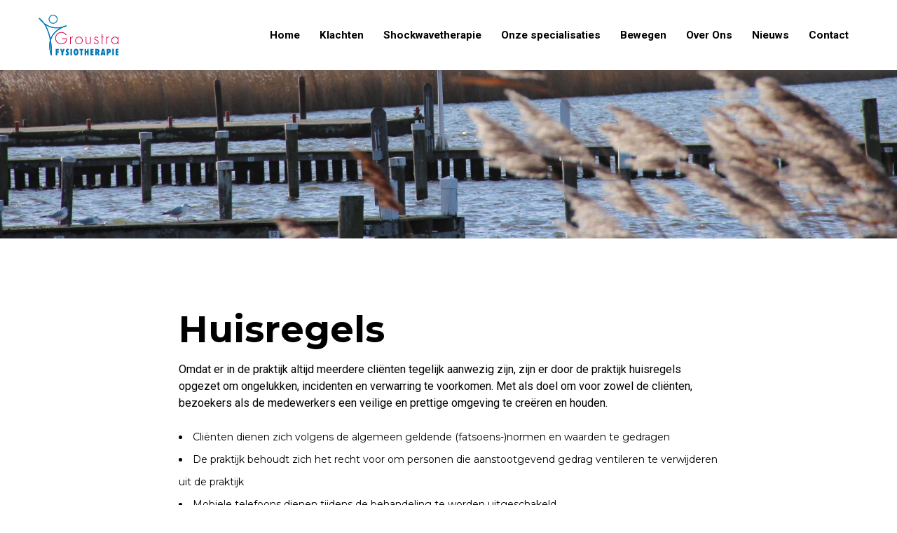

--- FILE ---
content_type: text/html; charset=UTF-8
request_url: https://www.groustrafysiotherapie.nl/over-ons/huisregels
body_size: 4996
content:
<!DOCTYPE html><html lang="nl-NL">	<head>		<title></title>		<meta charset="utf-8">		<meta name="viewport" content="width=device-width, initial-scale=1, shrink-to-fit=no">		<meta name="robots" content="index, follow" />		<meta property="og:title" content="" />		<script async src="https://www.googletagmanager.com/gtag/js?id=UA-156589232-1"></script>		<script>		window.dataLayer = window.dataLayer || [];		function gtag(){dataLayer.push(arguments);}		gtag('js', new Date());		gtag('config', 'UA-156589232-1');		</script> 		<script>		(function(w,d,s,l,i){w[l]=w[l]||[];w[l].push({'gtm.start':		new Date().getTime(),event:'gtm.js'});var f=d.getElementsByTagName(s)[0],		j=d.createElement(s),dl=l!='dataLayer'?'&l='+l:'';j.async=true;j.src=		'https://www.googletagmanager.com/gtm.js?id='+i+dl;f.parentNode.insertBefore(j,f);		})(window,document,'script','dataLayer','GTM-PSHCS4M');		</script> <link rel="icon" type="image/png" href="/files/2019009/dist/favicon-1-16x16.png" sizes="16x16"> <link rel="icon" type="image/png" href="/files/2019009/dist/favicon-1-32x32.png" sizes="32x32"> <link rel="icon" type="image/png" href="/files/2019009/dist/favicon-1-96x96.png" sizes="96x96"> <style>.page-body:before {	content:'';	position:fixed;	width:100%;	height:100%;	top:0px;	left:0px;	background:white;	z-index:9999;	transition: opacity .3s ease, visibility .3s ease;}html.transition .page-body:before {	opacity:0;	visibility:hidden;}.page-body.page-body-form-editor:before {	content:unset;	display:none;}</style> <link rel="canonical" href="https://www.groustrafysiotherapie.nl/over-ons/huisregels">	</head>	<body class="page-body" data-id-website="1"><section id="block1" data-block-type="container" data-block-id="1"  class="block-container header " >    <section id="block2" data-block-type="container" data-block-id="2"  class="block-container header-inside " >    <div id="block17" data-block-type="image" data-block-id="17"  class="block-image col col-4 col-sm-4 col-md-2 col-lg-2 col-xl-2 " >    <a href="/"><picture>            <source  data-srcset="/files/2019009/raw/9d601dfb54d0c9fc75ba8bb11994c1ab.svg">      <img data-src="/files/2019009/raw/9d601dfb54d0c9fc75ba8bb11994c1ab.svg" data-srcset="/files/2019009/raw/9d601dfb54d0c9fc75ba8bb11994c1ab.svg"></picture></a></div><div id="block18" data-block-type="menu" data-block-id="18"  class="block-menu col col-4 col-sm-4 col-md-7 col-lg-10 col-xl-10 " >    <ul>        <li class="">            <a class=""  href="/">Home</a>        </li>        <li class=" has-items">            <a class=""  href="/klachten">Klachten</a>                <ul>                        <li class="">                            <a class=""  href="/bekken-en-bekkenbodem">Bekken en bekkenbodem</a>                        </li>                        <li class="">                            <a class=""  href="/knie">Knie</a>                        </li>                        <li class="">                            <a class=""  href="/schouder-">Schouder</a>                        </li>                        <li class="">                            <a class=""  href="/klachten/nek">Nek</a>                        </li>                        <li class="">                            <a class=""  href="/scheenbeenklachten">Scheenbeenklachten</a>                        </li>                        <li class="">                            <a class=""  href="/enkel">Enkel</a>                        </li>                        <li class="">                            <a class=""  href="/kuit/achillespees">Kuit/achillespees</a>                        </li>                        <li class="">                            <a class=""  href="/klachten/hand-en-pols">Hand en pols</a>                        </li>                        <li class="">                            <a class=""  href="/elleboog">Elleboog</a>                        </li>                        <li class="">                            <a class=""  href="/hoofd/aangezicht/kaak">Hoofd/aangezicht/kaak</a>                        </li>                        <li class="">                            <a class=""  href="/voet/hiel">Voet/hiel</a>                        </li>                        <li class="">                            <a class=""  href="/borstkas">Borstkas</a>                        </li>                        <li class="">                            <a class=""  href="/lage-rug">Lage rug</a>                        </li>                </ul>        </li>        <li class="">            <a class=""  href="/specialisaties/shockwavetherapie">Shockwavetherapie</a>        </li>        <li class=" has-items">            <a class=""  href="/specialisaties">Onze specialisaties</a>                <ul>                        <li class="">                            <a class=""  href="/specialisaties/fysiotherapie">Fysiotherapie</a>                        </li>                        <li class="">                            <a class=""  href="/specialisaties/manuele-therapie">Manuele Therapie</a>                        </li>                        <li class="">                            <a class=""  href="/specialisaties/bekkenfysiotherapie">Bekkenfysiotherapie</a>                        </li>                        <li class="">                            <a class=""  href="/specialisaties/dry-needling">Dry Needling</a>                        </li>                        <li class="">                            <a class=""  href="/specialisaties/echografie">Echografie</a>                        </li>                        <li class="">                            <a class=""  href="/epte">EPTE ® therapie</a>                        </li>                        <li class="">                            <a class=""  href="/specialisaties/handtherapie">Handtherapie</a>                        </li>                        <li class="">                            <a class=""  href="/specialisaties/looptraining-bij-claudicatio-intermittens">Claudicatio Intermittens</a>                        </li>                        <li class="">                            <a class=""  href="/specialisaties/medical-taping">Medical Taping</a>                        </li>                        <li class="">                            <a class=""  href="/osteopathie">Osteopathie</a>                        </li>                        <li class="">                            <a class=""  href="/specialisaties/orofaciale-fysiotherapie">Orofaciale fysiotherapie</a>                        </li>                        <li class="">                            <a class=""  href="/specialisaties/schoudertherapie">Schoudertherapie</a>                        </li>                        <li class="">                            <a class=""  href="/kinderorthopedie">Kinderorthopedie</a>                        </li>                </ul>        </li>        <li class=" has-items">            <a class=""  href="/bewegen">Bewegen</a>                <ul>                        <li class="">                            <a class=""  href="/bewegen/rug-en-nektriatlon">Rug- en nektriatlon</a>                        </li>                        <li class="">                            <a class=""  href="/bewegen/medische-trainingstherapie">Medische Trainingstherapie</a>                        </li>                        <li class="">                            <a class=""  href="/bewegen/diabetes">Diabetes</a>                        </li>                        <li class="">                            <a class=""  href="/bewegen/copd">COPD</a>                        </li>                </ul>        </li>        <li class=" has-items">            <a class=""  href="/over-ons">Over Ons</a>                <ul>                        <li class="">                            <a class=""  href="/over-ons/praktijk">Praktijk</a>                        </li>                        <li class="">                            <a class=""  href="/over-ons/team">Team</a>                        </li>                        <li class="">                            <a class=""  href="/over-ons/kwaliteit">Kwaliteit</a>                        </li>                        <li class="">                            <a class=""  href="/over-ons/samenwerking">Samenwerking</a>                        </li>                        <li class="">                            <a class=""  href="/over-ons/patienttevredenheid">Patiënttevredenheid</a>                        </li>                        <li class="">                            <a class=""  href="/over-ons/directe-toegang">Directe toegang</a>                        </li>                        <li class="">                            <a class=""  href="/over-ons/vergoeding-en-tarieven">Vergoeding en Tarieven</a>                        </li>                        <li class="">                            <a class=""  href="/over-ons/klachtenregeling">Klachtenregeling</a>                        </li>                        <li class="active">                            <a class=""  href="/over-ons/huisregels">Huisregels</a>                        </li>                        <li class="">                            <a class=""  href="/over-ons/defibrillator">Defibrillator (AED)</a>                        </li>                        <li class="">                            <a class=""  href="/over-ons/downloads">Downloads</a>                        </li>                        <li class="">                            <a class=""  href="/over-ons/privacyvoorwaarden">Privacyvoorwaarden</a>                        </li>                </ul>        </li>        <li class="">            <a class=""  href="/nieuws">Nieuws</a>        </li>        <li class=" has-items">            <a class=""  href="/contact">Contact</a>                <ul>                        <li class="">                            <a class=""  href="/contact/veelgesteldevragen">Veelgestelde vragen</a>                        </li>                </ul>        </li></ul></div><div id="block20" data-block-type="html" data-block-id="20"  class="block-html col col-4 col-sm-4 col-md-8 col-lg-8 col-xl-8 " >    <div class="menu" onclick="scrollToPosition('#block18', 0, 30)">   <div id="nav-icon" class="">      <span></span>      <span></span>      <span></span>      <span></span>   </div></div></div></section></section><section id="block47" data-block-type="container" data-block-id="47"  class="block-container banner " >    <section id="block48" data-block-type="container" data-block-id="48"  class="block-container banner-inside " >    <div id="block77" data-block-type="image" data-block-id="77"  class="block-image col col-12 col-sm-12 col-md-12 col-lg-12 col-xl-12 " >    <picture>            <source media="(max-width: 575px)" type="image/webp" data-srcset="/files/2019009/dist/74b139dd0f5537ab3ca232d96aa2f4bd.webp">            <source media="(max-width: 992px)" type="image/webp" data-srcset="/files/2019009/dist/2ee5ee91ef298e55d043ede79932474f.webp">            <source  type="image/webp" data-srcset="/files/2019009/dist/2300961e69b8199bdfac5c250f26bbad.webp">            <source media="(max-width: 575px)" data-srcset="/files/2019009/dist/74b139dd0f5537ab3ca232d96aa2f4bd.jpg">            <source media="(max-width: 992px)" data-srcset="/files/2019009/dist/2ee5ee91ef298e55d043ede79932474f.jpg">            <source  data-srcset="/files/2019009/dist/2300961e69b8199bdfac5c250f26bbad.jpg">      <img data-src="/files/2019009/dist/2300961e69b8199bdfac5c250f26bbad.jpg" data-srcset="/files/2019009/dist/2300961e69b8199bdfac5c250f26bbad.jpg"></picture></div></section></section><section id="block42" data-block-type="container" data-block-id="42"  class="block-container overview " >    <section id="block44" data-block-type="container" data-block-id="44"  class="block-container overview-inside " >    <div id="block70" data-block-type="text" data-block-id="70"  class="block-text col col-12 col-sm-12 col-md-12 col-lg-12 col-xl-12 " >    <h1>Huisregels</h1><p>Omdat er in de praktijk altijd meerdere cli&euml;nten tegelijk aanwezig zijn, zijn er door de praktijk huisregels opgezet om ongelukken, incidenten en verwarring te voorkomen. Met als doel om voor zowel de cli&euml;nten, bezoekers als de medewerkers een veilige en prettige omgeving te cre&euml;ren en houden.</p><ul><li>Cli&euml;nten dienen zich volgens de algemeen geldende (fatsoens-)normen en waarden te gedragen</li><li>De praktijk behoudt zich het recht voor om personen die aanstootgevend gedrag ventileren te verwijderen uit de praktijk</li><li>Mobiele telefoons dienen tijdens de behandeling te worden uitgeschakeld</li><li>Daar de praktijk ook minder valide cli&euml;nten behandelt is het prijzenswaardig dat bij gebrek aan zitruimte deze personen met voorrang een zitplaats krijgen</li><li>Indien u een jas of andere eigendommen aan de kapstok of in de wachtruimte achterlaat let u dan op waardevolle spullen die hierin aanwezig zijn</li><li>De praktijk is niet verantwoordelijk voor diefstal van eigendommen in het pand of buitenterrein (zoals auto, fiets, scootmobiel, bromfiets)</li><li>Wilt u bij parkeren van fiets of auto dit zodanig doen dat iedereen ongestoord zijn weg kan vervolgen</li><li>Als u tijdens het wachten lectuur leest wilt u dit dan terugleggen als u de wachtruimte verlaat</li><li>Huisdieren zijn niet toegestaan in de praktijk tenzij deze nodig zijn om mobiel te blijven (bv. blinde geleidehond)</li><li>Wij verwachten van onze cli&euml;nten dat zij de door ons gewenste hygi&euml;ne in acht nemen. Dit houdt in dat uw lichaam "schoon&rdquo; en gewassen is en geen hinderlijke (transpiratie)geuren bevat</li><li>Indien gewenst kunt u gebruik maken van de door ons beschikbaar gestelde douchegelegenheid voorafgaand aan of na de behandeling c.q. oefentherapie</li><li>In geval van calamiteiten dient u de aanwijzingen van het personeel of de hiertoe bevoegde instantie (brandweer, politie) op te volgen.</li></ul><h3>Niet nagekomen afspraken</h3><p>Afspraken dienen tenminste 24 uur voor de afgesproken behandeling te worden afgemeld (dit kan ook op het antwoordapparaat).</p><p>Niet of niet tijdig afgezegde afspraken kunnen bij u als pati&euml;nt in rekening worden gebracht.</p><h3>Betalingsregeling</h3><ul><li>De factuur van de behandeling wordt indien mogelijk ingediend bij de verzekering</li><li>Als u niet of niet voldoende verzekerd bent dient u de rekening zelf te voldoen</li><li>De praktijk heeft de facturatie uitbesteed aan Infomedics dus als u de factuur zelf dient te voldoen zal Infomedics dit verzorgen</li><li>Dit betekent dat u een nota krijgt van Infomedics die aan hen voldaan dient te worden</li><li>Meer informatie vindt u op de website van <a href="https://www.famed.nl/nota-ontvanger/nota-van-famed/" target="_blank" rel="noopener">Infomedics</a></li></ul></div></section></section><section id="block12" data-block-type="container" data-block-id="12"  class="block-container footer " >    <section id="block13" data-block-type="container" data-block-id="13"  class="block-container footer-inside " >    <section id="block30" data-block-type="group" data-block-id="30"  class="block-group col col-12 col-sm-6 col-md-6 col-lg-3 col-xl-3 " >    <div id="block133" data-block-type="text" data-block-id="133"  class="block-text col col-12 col-sm-12 col-md-12 col-lg-12 col-xl-12 " >    <img src="/files/2019009/raw/9d601dfb54d0c9fc75ba8bb11994c1ab.svg" /><br/><br/><p>Groustra Fysiotherapie is een kwaliteitspraktijk voor de meeste zorgverzekeraars.</p></div></section><section id="block28" data-block-type="group" data-block-id="28"  class="block-group col col-12 col-sm-6 col-md-6 col-lg-3 col-xl-3 " >    <div id="block95" data-block-type="html" data-block-id="95"  class="block-html col col-12 col-sm-12 col-md-12 col-lg-12 col-xl-12 " >    <iframe src="https://qualizorgwidget.nl/stream/s/95JF4085325" seamless="seamless" frameborder="0" height="450px" width="100%"></iframe></div></section><section id="block29" data-block-type="group" data-block-id="29"  class="block-group col col-12 col-sm-6 col-md-6 col-lg-3 col-xl-3 " >    <div id="block38" data-block-type="content" data-block-id="38"  class="block-content col col-12 col-sm-12 col-md-12 col-lg-12 col-xl-12 " >    <div>   <h4>Groustra Anna Paulowna</h4>   <ul>      <li>         Ds. Pareaulaan 16      </li>      <li>         1761 CC Anna Paulowna      </li>      <li>         <a href="tel:0031223532727">+31 (0) 223-532727</a>      </li>   </ul></div></div></section><section id="block31" data-block-type="group" data-block-id="31"  class="block-group col col-12 col-sm-6 col-md-6 col-lg-3 col-xl-3 " >    <div id="block35" data-block-type="text" data-block-id="35"  class="block-text col col-12 col-sm-12 col-md-12 col-lg-12 col-xl-12 " >    <h4>Openingstijden</h4><!--<div class="opening-switch">   <form><select>      <option value="opening-anna-paulowna" selected>Groustra Anna Paulowna</option>      <option value="opening-winkel">Groustra Winkel</option>   </select></form></div>--><div class="opening-option opening-anna-paulowna active"><ul>   <li>      Maandag<span>08:30 - 17:30 uur</span>   </li>   <li>      Dinsdag<span>08:30 - 20:00 uur</span>   </li>   <li>      Woensdag<span>08:30 - 17:00 uur</span>   </li>   <li>      Donderdag<span>08:30 - 20.00 uur</span>   </li>   <li>      Vrijdag<span>08:30 - 17:00 uur</span>   </li>   <li>      Zaterdag<span>Gesloten</span>   </li>   <li>      Zondag<span>Gesloten</span>   </li></ul></div><!--<div class="opening-option opening-winkel"><ul>   <li>      Maandag<span></span>   </li>   <li>      Dinsdag<span></span>   </li>   <li>      Woensdag<span></span>   </li>   <li>      Donderdag<span></span>   </li>   <li>      Vrijdag<span></span>   </li>   <li>      Zaterdag<span></span>   </li>   <li>      Zondag<span></span>   </li></ul></div>--><p class="grey-text">Voor behandelingen buiten openingstijden <a href="/contact">lees hier</a> meer.</p></div></section></section></section><section id="block14" data-block-type="container" data-block-id="14"  class="block-container sub-footer " >    <section id="block15" data-block-type="container" data-block-id="15"  class="block-container sub-footer-inside " >    <div id="block36" data-block-type="text" data-block-id="36"  class="block-text col col-12 col-sm-12 col-md-6 col-lg-6 col-xl-6 " >    <p class="grey-text">   Deze website is ontwikkeld door <a href="https://www.fysioeel.nl/">Fysioeel</a></p></div><div id="block92" data-block-type="menu" data-block-id="92"  class="block-menu col col-9 col-sm-9 col-md-4 col-lg-4 col-xl-4 " >    <ul>        <li class="">            <a class=""  href="/patientenportaal">Patiëntenportaal</a>        </li>        <li class="">            <a class=""  href="/over-ons/privacyvoorwaarden">Privacyvoorwaarden</a>        </li></ul></div><div id="block97" data-block-type="html" data-block-id="97"  class="block-html col col-3 col-sm-3 col-md-1 col-lg-1 col-xl-1 " >    <ul>   <li>      <a href="https://www.facebook.com/groustrafysio/" target="_blank"><i class="icon-facebook grey-text"></i></a>   </li></ul></div></section></section>		<link rel="stylesheet" href="/files/2019009/dist/32c1ff5860ba47b50fd591bf95a2a000.css?" media="all">		<link rel="stylesheet" href="/files/2019009/dist/template-6-live.css?1580140436&" media="all">		<script type="text/javascript" src="/assets/dist/8a701a0c1622/core.js?environment=frontend&hash=eXAz936dMaMsbLbkzZMTWNC3XQT4HJ"  framework host="[base64]" domain="eyJkb21haW4iOiJ3d3cuZ3JvdXN0cmFmeXNpb3RoZXJhcGllLm5sIiwiaWRfc3lzdGVtIjoyMDE5MDA5LCJpZF93ZWJzaXRlIjoxLCJkZWZhdWx0X2NvdW50cnkiOiIxIiwiZGVmYXVsdCI6MX0="></script>		<script type="text/javascript" src="/assets/dist/8a701a0c1622/libraries-frontend.js?" ></script>		<script type="text/javascript" src="/assets/dist/8a701a0c1622/libraries-packages.js?" ></script>		<script type="text/javascript" src="/files/2019009/dist/4a23431c3976d1d0881ba76290bcd711.js?" ></script>		<!-- Google Tag Manager (noscript) -->	<noscript><iframe src="https://www.googletagmanager.com/ns.html?id=GTM-PSHCS4M" height="0" width="0" style="display:none;visibility:hidden"></iframe></noscript>	<!-- End Google Tag Manager (noscript) --> <link rel="stylesheet" href="https://d1azc1qln24ryf.cloudfront.net/160866/Groustra/style-cf.css?vmp8xn">	</body></html>

--- FILE ---
content_type: text/css
request_url: https://www.groustrafysiotherapie.nl/files/2019009/dist/32c1ff5860ba47b50fd591bf95a2a000.css?
body_size: 51267
content:
@import url('https://fonts.googleapis.com/css?family=Montserrat:300,400,500,700|Roboto:400,400i,700,700i|');@charset "UTF-8";
*{outline:none;margin:0;padding:0}section{display:flex;width:100%;flex-flow:row wrap}/*
 * Bootstrap Grid v4.1.3 (https://getbootstrap.com/)
 * Copyright 2011-2018 The Bootstrap Authors
 * Copyright 2011-2018 Twitter, Inc.
 * Licensed under MIT (https://github.com/twbs/bootstrap/blob/master/LICENSE)
 */@-ms-viewport{width:device-width}html{box-sizing:border-box;-ms-overflow-style:scrollbar}*,*::before,*::after{box-sizing:inherit}.container{width:100%;padding-right:15px;padding-left:15px;margin-right:auto;margin-left:auto}@media (min-width:576px){.container{max-width:540px}}@media (min-width:768px){.container{max-width:720px}}@media (min-width:992px){.container{max-width:960px}}@media (min-width:1200px){.container{max-width:1140px}}.container-fluid{width:100%;padding-right:15px;padding-left:15px;margin-right:auto;margin-left:auto}.row{display:flex;flex-wrap:wrap;margin-right:-15px;margin-left:-15px}.no-gutters{margin-right:0;margin-left:0}.no-gutters>.col,.no-gutters>[class*="col-"]{padding-right:0;padding-left:0}.col-1,.col-2,.col-3,.col-4,.col-5,.col-6,.col-7,.col-8,.col-9,.col-10,.col-11,.col-12,.col,.col-auto,.col-sm-1,.col-sm-2,.col-sm-3,.col-sm-4,.col-sm-5,.col-sm-6,.col-sm-7,.col-sm-8,.col-sm-9,.col-sm-10,.col-sm-11,.col-sm-12,.col-sm,.col-sm-auto,.col-md-1,.col-md-2,.col-md-3,.col-md-4,.col-md-5,.col-md-6,.col-md-7,.col-md-8,.col-md-9,.col-md-10,.col-md-11,.col-md-12,.col-md,.col-md-auto,.col-lg-1,.col-lg-2,.col-lg-3,.col-lg-4,.col-lg-5,.col-lg-6,.col-lg-7,.col-lg-8,.col-lg-9,.col-lg-10,.col-lg-11,.col-lg-12,.col-lg,.col-lg-auto,.col-xl-1,.col-xl-2,.col-xl-3,.col-xl-4,.col-xl-5,.col-xl-6,.col-xl-7,.col-xl-8,.col-xl-9,.col-xl-10,.col-xl-11,.col-xl-12,.col-xl,.col-xl-auto{position:relative;width:100%;min-height:1px;padding-right:15px;padding-left:15px}.col{flex-basis:0;flex-grow:1;max-width:100%}.col-auto{flex:0 0 auto;width:auto;max-width:none}.col-1{flex:0 0 8.3333333333%;max-width:8.3333333333%}.col-2{flex:0 0 16.6666666667%;max-width:16.6666666667%}.col-3{flex:0 0 25%;max-width:25%}.col-4{flex:0 0 33.3333333333%;max-width:33.3333333333%}.col-5{flex:0 0 41.6666666667%;max-width:41.6666666667%}.col-6{flex:0 0 50%;max-width:50%}.col-7{flex:0 0 58.3333333333%;max-width:58.3333333333%}.col-8{flex:0 0 66.6666666667%;max-width:66.6666666667%}.col-9{flex:0 0 75%;max-width:75%}.col-10{flex:0 0 83.3333333333%;max-width:83.3333333333%}.col-11{flex:0 0 91.6666666667%;max-width:91.6666666667%}.col-12{flex:0 0 100%;max-width:100%}.order-first{order:-1}.order-last{order:13}.order-0{order:0}.order-1{order:1}.order-2{order:2}.order-3{order:3}.order-4{order:4}.order-5{order:5}.order-6{order:6}.order-7{order:7}.order-8{order:8}.order-9{order:9}.order-10{order:10}.order-11{order:11}.order-12{order:12}.offset-1{margin-left:8.3333333333%}.offset-2{margin-left:16.6666666667%}.offset-3{margin-left:25%}.offset-4{margin-left:33.3333333333%}.offset-5{margin-left:41.6666666667%}.offset-6{margin-left:50%}.offset-7{margin-left:58.3333333333%}.offset-8{margin-left:66.6666666667%}.offset-9{margin-left:75%}.offset-10{margin-left:83.3333333333%}.offset-11{margin-left:91.6666666667%}@media (min-width:576px){.col-sm{flex-basis:0;flex-grow:1;max-width:100%}.col-sm-auto{flex:0 0 auto;width:auto;max-width:none}.col-sm-1{flex:0 0 8.3333333333%;max-width:8.3333333333%}.col-sm-2{flex:0 0 16.6666666667%;max-width:16.6666666667%}.col-sm-3{flex:0 0 25%;max-width:25%}.col-sm-4{flex:0 0 33.3333333333%;max-width:33.3333333333%}.col-sm-5{flex:0 0 41.6666666667%;max-width:41.6666666667%}.col-sm-6{flex:0 0 50%;max-width:50%}.col-sm-7{flex:0 0 58.3333333333%;max-width:58.3333333333%}.col-sm-8{flex:0 0 66.6666666667%;max-width:66.6666666667%}.col-sm-9{flex:0 0 75%;max-width:75%}.col-sm-10{flex:0 0 83.3333333333%;max-width:83.3333333333%}.col-sm-11{flex:0 0 91.6666666667%;max-width:91.6666666667%}.col-sm-12{flex:0 0 100%;max-width:100%}.order-sm-first{order:-1}.order-sm-last{order:13}.order-sm-0{order:0}.order-sm-1{order:1}.order-sm-2{order:2}.order-sm-3{order:3}.order-sm-4{order:4}.order-sm-5{order:5}.order-sm-6{order:6}.order-sm-7{order:7}.order-sm-8{order:8}.order-sm-9{order:9}.order-sm-10{order:10}.order-sm-11{order:11}.order-sm-12{order:12}.offset-sm-0{margin-left:0}.offset-sm-1{margin-left:8.3333333333%}.offset-sm-2{margin-left:16.6666666667%}.offset-sm-3{margin-left:25%}.offset-sm-4{margin-left:33.3333333333%}.offset-sm-5{margin-left:41.6666666667%}.offset-sm-6{margin-left:50%}.offset-sm-7{margin-left:58.3333333333%}.offset-sm-8{margin-left:66.6666666667%}.offset-sm-9{margin-left:75%}.offset-sm-10{margin-left:83.3333333333%}.offset-sm-11{margin-left:91.6666666667%}}@media (min-width:768px){.col-md{flex-basis:0;flex-grow:1;max-width:100%}.col-md-auto{flex:0 0 auto;width:auto;max-width:none}.col-md-1{flex:0 0 8.3333333333%;max-width:8.3333333333%}.col-md-2{flex:0 0 16.6666666667%;max-width:16.6666666667%}.col-md-3{flex:0 0 25%;max-width:25%}.col-md-4{flex:0 0 33.3333333333%;max-width:33.3333333333%}.col-md-5{flex:0 0 41.6666666667%;max-width:41.6666666667%}.col-md-6{flex:0 0 50%;max-width:50%}.col-md-7{flex:0 0 58.3333333333%;max-width:58.3333333333%}.col-md-8{flex:0 0 66.6666666667%;max-width:66.6666666667%}.col-md-9{flex:0 0 75%;max-width:75%}.col-md-10{flex:0 0 83.3333333333%;max-width:83.3333333333%}.col-md-11{flex:0 0 91.6666666667%;max-width:91.6666666667%}.col-md-12{flex:0 0 100%;max-width:100%}.order-md-first{order:-1}.order-md-last{order:13}.order-md-0{order:0}.order-md-1{order:1}.order-md-2{order:2}.order-md-3{order:3}.order-md-4{order:4}.order-md-5{order:5}.order-md-6{order:6}.order-md-7{order:7}.order-md-8{order:8}.order-md-9{order:9}.order-md-10{order:10}.order-md-11{order:11}.order-md-12{order:12}.offset-md-0{margin-left:0}.offset-md-1{margin-left:8.3333333333%}.offset-md-2{margin-left:16.6666666667%}.offset-md-3{margin-left:25%}.offset-md-4{margin-left:33.3333333333%}.offset-md-5{margin-left:41.6666666667%}.offset-md-6{margin-left:50%}.offset-md-7{margin-left:58.3333333333%}.offset-md-8{margin-left:66.6666666667%}.offset-md-9{margin-left:75%}.offset-md-10{margin-left:83.3333333333%}.offset-md-11{margin-left:91.6666666667%}}@media (min-width:992px){.col-lg{flex-basis:0;flex-grow:1;max-width:100%}.col-lg-auto{flex:0 0 auto;width:auto;max-width:none}.col-lg-1{flex:0 0 8.3333333333%;max-width:8.3333333333%}.col-lg-2{flex:0 0 16.6666666667%;max-width:16.6666666667%}.col-lg-3{flex:0 0 25%;max-width:25%}.col-lg-4{flex:0 0 33.3333333333%;max-width:33.3333333333%}.col-lg-5{flex:0 0 41.6666666667%;max-width:41.6666666667%}.col-lg-6{flex:0 0 50%;max-width:50%}.col-lg-7{flex:0 0 58.3333333333%;max-width:58.3333333333%}.col-lg-8{flex:0 0 66.6666666667%;max-width:66.6666666667%}.col-lg-9{flex:0 0 75%;max-width:75%}.col-lg-10{flex:0 0 83.3333333333%;max-width:83.3333333333%}.col-lg-11{flex:0 0 91.6666666667%;max-width:91.6666666667%}.col-lg-12{flex:0 0 100%;max-width:100%}.order-lg-first{order:-1}.order-lg-last{order:13}.order-lg-0{order:0}.order-lg-1{order:1}.order-lg-2{order:2}.order-lg-3{order:3}.order-lg-4{order:4}.order-lg-5{order:5}.order-lg-6{order:6}.order-lg-7{order:7}.order-lg-8{order:8}.order-lg-9{order:9}.order-lg-10{order:10}.order-lg-11{order:11}.order-lg-12{order:12}.offset-lg-0{margin-left:0}.offset-lg-1{margin-left:8.3333333333%}.offset-lg-2{margin-left:16.6666666667%}.offset-lg-3{margin-left:25%}.offset-lg-4{margin-left:33.3333333333%}.offset-lg-5{margin-left:41.6666666667%}.offset-lg-6{margin-left:50%}.offset-lg-7{margin-left:58.3333333333%}.offset-lg-8{margin-left:66.6666666667%}.offset-lg-9{margin-left:75%}.offset-lg-10{margin-left:83.3333333333%}.offset-lg-11{margin-left:91.6666666667%}}@media (min-width:1200px){.col-xl{flex-basis:0;flex-grow:1;max-width:100%}.col-xl-auto{flex:0 0 auto;width:auto;max-width:none}.col-xl-1{flex:0 0 8.3333333333%;max-width:8.3333333333%}.col-xl-2{flex:0 0 16.6666666667%;max-width:16.6666666667%}.col-xl-3{flex:0 0 25%;max-width:25%}.col-xl-4{flex:0 0 33.3333333333%;max-width:33.3333333333%}.col-xl-5{flex:0 0 41.6666666667%;max-width:41.6666666667%}.col-xl-6{flex:0 0 50%;max-width:50%}.col-xl-7{flex:0 0 58.3333333333%;max-width:58.3333333333%}.col-xl-8{flex:0 0 66.6666666667%;max-width:66.6666666667%}.col-xl-9{flex:0 0 75%;max-width:75%}.col-xl-10{flex:0 0 83.3333333333%;max-width:83.3333333333%}.col-xl-11{flex:0 0 91.6666666667%;max-width:91.6666666667%}.col-xl-12{flex:0 0 100%;max-width:100%}.order-xl-first{order:-1}.order-xl-last{order:13}.order-xl-0{order:0}.order-xl-1{order:1}.order-xl-2{order:2}.order-xl-3{order:3}.order-xl-4{order:4}.order-xl-5{order:5}.order-xl-6{order:6}.order-xl-7{order:7}.order-xl-8{order:8}.order-xl-9{order:9}.order-xl-10{order:10}.order-xl-11{order:11}.order-xl-12{order:12}.offset-xl-0{margin-left:0}.offset-xl-1{margin-left:8.3333333333%}.offset-xl-2{margin-left:16.6666666667%}.offset-xl-3{margin-left:25%}.offset-xl-4{margin-left:33.3333333333%}.offset-xl-5{margin-left:41.6666666667%}.offset-xl-6{margin-left:50%}.offset-xl-7{margin-left:58.3333333333%}.offset-xl-8{margin-left:66.6666666667%}.offset-xl-9{margin-left:75%}.offset-xl-10{margin-left:83.3333333333%}.offset-xl-11{margin-left:91.6666666667%}}.d-none{display:none !important}.d-inline{display:inline !important}.d-inline-block{display:inline-block !important}.d-block{display:block !important}.d-table{display:table !important}.d-table-row{display:table-row !important}.d-table-cell{display:table-cell !important}.d-flex{display:flex !important}.d-inline-flex{display:inline-flex !important}@media (min-width:576px){.d-sm-none{display:none !important}.d-sm-inline{display:inline !important}.d-sm-inline-block{display:inline-block !important}.d-sm-block{display:block !important}.d-sm-table{display:table !important}.d-sm-table-row{display:table-row !important}.d-sm-table-cell{display:table-cell !important}.d-sm-flex{display:flex !important}.d-sm-inline-flex{display:inline-flex !important}}@media (min-width:768px){.d-md-none{display:none !important}.d-md-inline{display:inline !important}.d-md-inline-block{display:inline-block !important}.d-md-block{display:block !important}.d-md-table{display:table !important}.d-md-table-row{display:table-row !important}.d-md-table-cell{display:table-cell !important}.d-md-flex{display:flex !important}.d-md-inline-flex{display:inline-flex !important}}@media (min-width:992px){.d-lg-none{display:none !important}.d-lg-inline{display:inline !important}.d-lg-inline-block{display:inline-block !important}.d-lg-block{display:block !important}.d-lg-table{display:table !important}.d-lg-table-row{display:table-row !important}.d-lg-table-cell{display:table-cell !important}.d-lg-flex{display:flex !important}.d-lg-inline-flex{display:inline-flex !important}}@media (min-width:1200px){.d-xl-none{display:none !important}.d-xl-inline{display:inline !important}.d-xl-inline-block{display:inline-block !important}.d-xl-block{display:block !important}.d-xl-table{display:table !important}.d-xl-table-row{display:table-row !important}.d-xl-table-cell{display:table-cell !important}.d-xl-flex{display:flex !important}.d-xl-inline-flex{display:inline-flex !important}}@media print{.d-print-none{display:none !important}.d-print-inline{display:inline !important}.d-print-inline-block{display:inline-block !important}.d-print-block{display:block !important}.d-print-table{display:table !important}.d-print-table-row{display:table-row !important}.d-print-table-cell{display:table-cell !important}.d-print-flex{display:flex !important}.d-print-inline-flex{display:inline-flex !important}}.flex-row{flex-direction:row !important}.flex-column{flex-direction:column !important}.flex-row-reverse{flex-direction:row-reverse !important}.flex-column-reverse{flex-direction:column-reverse !important}.flex-wrap{flex-wrap:wrap !important}.flex-nowrap{flex-wrap:nowrap !important}.flex-wrap-reverse{flex-wrap:wrap-reverse !important}.flex-fill{flex:1 1 auto !important}.flex-grow-0{flex-grow:0 !important}.flex-grow-1{flex-grow:1 !important}.flex-shrink-0{flex-shrink:0 !important}.flex-shrink-1{flex-shrink:1 !important}.justify-content-start{justify-content:flex-start !important}.justify-content-end{justify-content:flex-end !important}.justify-content-center{justify-content:center !important}.justify-content-between{justify-content:space-between !important}.justify-content-around{justify-content:space-around !important}.align-items-start{align-items:flex-start !important}.align-items-end{align-items:flex-end !important}.align-items-center{align-items:center !important}.align-items-baseline{align-items:baseline !important}.align-items-stretch{align-items:stretch !important}.align-content-start{align-content:flex-start !important}.align-content-end{align-content:flex-end !important}.align-content-center{align-content:center !important}.align-content-between{align-content:space-between !important}.align-content-around{align-content:space-around !important}.align-content-stretch{align-content:stretch !important}.align-self-auto{align-self:auto !important}.align-self-start{align-self:flex-start !important}.align-self-end{align-self:flex-end !important}.align-self-center{align-self:center !important}.align-self-baseline{align-self:baseline !important}.align-self-stretch{align-self:stretch !important}@media (min-width:576px){.flex-sm-row{flex-direction:row !important}.flex-sm-column{flex-direction:column !important}.flex-sm-row-reverse{flex-direction:row-reverse !important}.flex-sm-column-reverse{flex-direction:column-reverse !important}.flex-sm-wrap{flex-wrap:wrap !important}.flex-sm-nowrap{flex-wrap:nowrap !important}.flex-sm-wrap-reverse{flex-wrap:wrap-reverse !important}.flex-sm-fill{flex:1 1 auto !important}.flex-sm-grow-0{flex-grow:0 !important}.flex-sm-grow-1{flex-grow:1 !important}.flex-sm-shrink-0{flex-shrink:0 !important}.flex-sm-shrink-1{flex-shrink:1 !important}.justify-content-sm-start{justify-content:flex-start !important}.justify-content-sm-end{justify-content:flex-end !important}.justify-content-sm-center{justify-content:center !important}.justify-content-sm-between{justify-content:space-between !important}.justify-content-sm-around{justify-content:space-around !important}.align-items-sm-start{align-items:flex-start !important}.align-items-sm-end{align-items:flex-end !important}.align-items-sm-center{align-items:center !important}.align-items-sm-baseline{align-items:baseline !important}.align-items-sm-stretch{align-items:stretch !important}.align-content-sm-start{align-content:flex-start !important}.align-content-sm-end{align-content:flex-end !important}.align-content-sm-center{align-content:center !important}.align-content-sm-between{align-content:space-between !important}.align-content-sm-around{align-content:space-around !important}.align-content-sm-stretch{align-content:stretch !important}.align-self-sm-auto{align-self:auto !important}.align-self-sm-start{align-self:flex-start !important}.align-self-sm-end{align-self:flex-end !important}.align-self-sm-center{align-self:center !important}.align-self-sm-baseline{align-self:baseline !important}.align-self-sm-stretch{align-self:stretch !important}}@media (min-width:768px){.flex-md-row{flex-direction:row !important}.flex-md-column{flex-direction:column !important}.flex-md-row-reverse{flex-direction:row-reverse !important}.flex-md-column-reverse{flex-direction:column-reverse !important}.flex-md-wrap{flex-wrap:wrap !important}.flex-md-nowrap{flex-wrap:nowrap !important}.flex-md-wrap-reverse{flex-wrap:wrap-reverse !important}.flex-md-fill{flex:1 1 auto !important}.flex-md-grow-0{flex-grow:0 !important}.flex-md-grow-1{flex-grow:1 !important}.flex-md-shrink-0{flex-shrink:0 !important}.flex-md-shrink-1{flex-shrink:1 !important}.justify-content-md-start{justify-content:flex-start !important}.justify-content-md-end{justify-content:flex-end !important}.justify-content-md-center{justify-content:center !important}.justify-content-md-between{justify-content:space-between !important}.justify-content-md-around{justify-content:space-around !important}.align-items-md-start{align-items:flex-start !important}.align-items-md-end{align-items:flex-end !important}.align-items-md-center{align-items:center !important}.align-items-md-baseline{align-items:baseline !important}.align-items-md-stretch{align-items:stretch !important}.align-content-md-start{align-content:flex-start !important}.align-content-md-end{align-content:flex-end !important}.align-content-md-center{align-content:center !important}.align-content-md-between{align-content:space-between !important}.align-content-md-around{align-content:space-around !important}.align-content-md-stretch{align-content:stretch !important}.align-self-md-auto{align-self:auto !important}.align-self-md-start{align-self:flex-start !important}.align-self-md-end{align-self:flex-end !important}.align-self-md-center{align-self:center !important}.align-self-md-baseline{align-self:baseline !important}.align-self-md-stretch{align-self:stretch !important}}@media (min-width:992px){.flex-lg-row{flex-direction:row !important}.flex-lg-column{flex-direction:column !important}.flex-lg-row-reverse{flex-direction:row-reverse !important}.flex-lg-column-reverse{flex-direction:column-reverse !important}.flex-lg-wrap{flex-wrap:wrap !important}.flex-lg-nowrap{flex-wrap:nowrap !important}.flex-lg-wrap-reverse{flex-wrap:wrap-reverse !important}.flex-lg-fill{flex:1 1 auto !important}.flex-lg-grow-0{flex-grow:0 !important}.flex-lg-grow-1{flex-grow:1 !important}.flex-lg-shrink-0{flex-shrink:0 !important}.flex-lg-shrink-1{flex-shrink:1 !important}.justify-content-lg-start{justify-content:flex-start !important}.justify-content-lg-end{justify-content:flex-end !important}.justify-content-lg-center{justify-content:center !important}.justify-content-lg-between{justify-content:space-between !important}.justify-content-lg-around{justify-content:space-around !important}.align-items-lg-start{align-items:flex-start !important}.align-items-lg-end{align-items:flex-end !important}.align-items-lg-center{align-items:center !important}.align-items-lg-baseline{align-items:baseline !important}.align-items-lg-stretch{align-items:stretch !important}.align-content-lg-start{align-content:flex-start !important}.align-content-lg-end{align-content:flex-end !important}.align-content-lg-center{align-content:center !important}.align-content-lg-between{align-content:space-between !important}.align-content-lg-around{align-content:space-around !important}.align-content-lg-stretch{align-content:stretch !important}.align-self-lg-auto{align-self:auto !important}.align-self-lg-start{align-self:flex-start !important}.align-self-lg-end{align-self:flex-end !important}.align-self-lg-center{align-self:center !important}.align-self-lg-baseline{align-self:baseline !important}.align-self-lg-stretch{align-self:stretch !important}}@media (min-width:1200px){.flex-xl-row{flex-direction:row !important}.flex-xl-column{flex-direction:column !important}.flex-xl-row-reverse{flex-direction:row-reverse !important}.flex-xl-column-reverse{flex-direction:column-reverse !important}.flex-xl-wrap{flex-wrap:wrap !important}.flex-xl-nowrap{flex-wrap:nowrap !important}.flex-xl-wrap-reverse{flex-wrap:wrap-reverse !important}.flex-xl-fill{flex:1 1 auto !important}.flex-xl-grow-0{flex-grow:0 !important}.flex-xl-grow-1{flex-grow:1 !important}.flex-xl-shrink-0{flex-shrink:0 !important}.flex-xl-shrink-1{flex-shrink:1 !important}.justify-content-xl-start{justify-content:flex-start !important}.justify-content-xl-end{justify-content:flex-end !important}.justify-content-xl-center{justify-content:center !important}.justify-content-xl-between{justify-content:space-between !important}.justify-content-xl-around{justify-content:space-around !important}.align-items-xl-start{align-items:flex-start !important}.align-items-xl-end{align-items:flex-end !important}.align-items-xl-center{align-items:center !important}.align-items-xl-baseline{align-items:baseline !important}.align-items-xl-stretch{align-items:stretch !important}.align-content-xl-start{align-content:flex-start !important}.align-content-xl-end{align-content:flex-end !important}.align-content-xl-center{align-content:center !important}.align-content-xl-between{align-content:space-between !important}.align-content-xl-around{align-content:space-around !important}.align-content-xl-stretch{align-content:stretch !important}.align-self-xl-auto{align-self:auto !important}.align-self-xl-start{align-self:flex-start !important}.align-self-xl-end{align-self:flex-end !important}.align-self-xl-center{align-self:center !important}.align-self-xl-baseline{align-self:baseline !important}.align-self-xl-stretch{align-self:stretch !important}}.page-body{font-family:Roboto;font-size:16px;font-weight:400;color:#000000}.page-body h1{font-family:Montserrat;font-size:3.25em;font-weight:700;color:#000000}.page-body h2{font-family:Montserrat;font-size:2.25em;font-weight:700;color:#000000}.page-body h3{font-family:Montserrat;font-size:1.5em;font-weight:700;color:#000000}.page-body h4{font-family:Montserrat;font-size:1em;font-weight:700;color:#000000}.page-body h5{font-family:Montserrat;font-size:1.08em;font-weight:400;color:#000000}.page-body h6{font-family:Montserrat;font-size:1em;font-weight:400;color:#000000}.page-body a{font-family:Montserrat;font-size:1em;font-weight:700;color:#007dc3}.page-body{padding-top:100px}.page-body .header{position:fixed;background:#ffffff;top:-100px;left:0;width:100vw;height:100px;z-index:1001;box-shadow:2px 3px 5px rgba(80, 80, 80, 0.3);transform:translate(0px, 0px)}.page-body .header.sticky{transform:translate(0px, 100px)}.page-body .header .header-inside{padding:0px;height:100px;align-items:center}.page-body .header .header-inside .block-image#block17{margin-left:15px}.page-body .header .header-inside .block-image#block17 picture{max-width:135px;margin-left:auto;margin-right:auto}.page-body .header .header-inside .block-menu#block18{color:#000000;margin-left:auto;font-size:1.08em;line-height:1.75rem;z-index:10}.page-body .header .header-inside .block-menu#block18>ul{z-index:1;display:flex}.page-body .header .header-inside .block-menu#block18>ul>li>a{line-height:2rem;color:#000000;font-size:0.875em;font-weight:bold;display:inline-block;height:100px;padding-left:14px;padding-right:14px;display:flex;align-items:center;transition:color 0.3s}.page-body .header .header-inside .block-menu#block18>ul>li>a:hover{color:#d81c3f}.page-body .header .header-inside .block-menu#block18>ul>li.active>a{color:#007dc3}.page-body .header .header-inside .block-menu#block18>ul>li.has-items{z-index:1;position:relative}.page-body .header .header-inside .block-menu#block18>ul>li.has-items>ul{display:none;transition:visibility 0.3s ease, opacity 0.3s ease;position:absolute;top:100%;flex-direction:column;min-width:270px;padding:0px;box-shadow:2px 3px 5px rgba(80, 80, 80, 0.3);background:#ffffff}.page-body .header .header-inside .block-menu#block18>ul>li.has-items>ul>li{font-size:14px;line-height:32px;height:auto;list-style-type:none;list-style-position:inside;font-family:Montserrat;color:#000000;display:flex;flex-wrap:wrap}.page-body .header .header-inside .block-menu#block18>ul>li.has-items>ul>li>a{line-height:inherit;transition:color 0.3s;font-weight:normal;transition:color 0.3s;color:inherit;padding:7.5px 15px;width:100%}.page-body .header .header-inside .block-menu#block18>ul>li.has-items>ul>li.active a{color:#007dc3}.page-body .header .header-inside .block-menu#block18>ul>li.has-items>ul>li:hover a{color:#d81c3f}.page-body .header .header-inside .block-menu#block18>ul>li.has-items:hover>ul{display:flex}.page-body .header .header-inside #block91 .btn.btn-primary{margin-top:0}.page-body .header .header-inside #block18,.page-body .header .header-inside #block91,.page-body .header .header-inside #block17{max-width:unset;display:inline-flex;width:auto;flex:unset}.page-body .header .header-inside #block145{width:auto;flex:0 0 auto;display:flex;align-items:center}.page-body .header .header-inside #block145 .btn{margin:0 0 0 auto}.page-body .grey-text{color:#757575;font-size:14px;line-height:1.2;font-family:Montserrat}.page-body .grey-text p,.page-body .grey-text h1,.page-body .grey-text h2,.page-body .grey-text h3,.page-body .grey-text h4,.page-body .grey-text h5,.page-body .grey-text h6,.page-body .grey-text span{color:#757575;font-size:14px;line-height:1.2;font-family:Montserrat}.page-body .grey-text p a,.page-body .grey-text h1 a,.page-body .grey-text h2 a,.page-body .grey-text h3 a,.page-body .grey-text h4 a,.page-body .grey-text h5 a,.page-body .grey-text h6 a,.page-body .grey-text span a{color:#007dc3}.page-body .banner,.page-body .home-banner{overflow:hidden}.page-body .banner #block59,.page-body .banner .banner .block-html,.page-body .home-banner #block59,.page-body .home-banner .banner .block-html{padding:0px}.page-body .banner .block-image picture,.page-body .home-banner .block-image picture{width:100%;display:block;justify-content:center}.page-body .banner .block-image picture img,.page-body .home-banner .block-image picture img{min-height:100%;min-width:100%}.page-body .banner .banner-scrim,.page-body .home-banner .banner-scrim{display:flex;flex-direction:column;position:absolute;word-wrap:break-word;max-width:445px;height:100%;max-height:345px;background:rgba(255, 255, 255, 0.9);top:50%;left:calc(100% / 12 - 30px);transform:translate(0px, -50%);padding:45px 60px}.page-body .banner .banner-scrim>*,.page-body .home-banner .banner-scrim>*{margin-bottom:auto;margin-top:auto;word-wrap:break-word}.page-body .banner .home-scrim,.page-body .home-banner .home-scrim{max-width:645px}.page-body .home-scrim .btn{margin-top:auto;align-self:flex-start}.page-body .banner .home-scrim,.page-body .home-banner .home-scrim{max-width:645px}.page-body>.overview{padding:100px 0}.page-body .specialisatie-slider .specialisatie-slider-inside #block24{margin-bottom:40px;margin-left:20px}.page-body .specialisatie-slider .specialisatie-slider-inside .expert-slide{padding:20px;flex:1 1 calc(33.333333% - 40px)}.page-body .specialisatie-slider .specialisatie-slider-inside .expert-slide .specialism-img{margin-bottom:20px}.page-body .specialisatie-slider .specialisatie-slider-inside .expert-slide .specialism-txt h3,.page-body .specialisatie-slider .specialisatie-slider-inside .expert-slide .specialism-txt p{margin-bottom:20px}.page-body .specialisatie-slider .specialisatie-slider-inside .expert-slide .hyperlink,.page-body .specialisatie-slider .specialisatie-slider-inside .expert-slide img{cursor:pointer}.page-body .specialisatie-slider .specialisatie-slider-inside .expert-slide h3{cursor:pointer}.page-body .specialisatie-slider .specialisatie-slider-inside .expert-slide h3 a{color:#000000;cursor:pointer}.page-body .review-slider{margin-bottom:100px;max-width:100%;width:100%;cursor:pointer}.page-body .review-slider .review-slider-inside{max-width:100%}.page-body .review-slider .review-slider-inside #block26{margin-bottom:40px;margin-left:20px}.page-body .review-slider .review-slider-inside .expert-slider{flex:1 1 100%;max-width:100%}.page-body .review-slider .review-slider-inside .expert-slider .expert-slide{padding:20px;flex:1 1 calc(25% - 40px)}.page-body .review-slider .review-slider-inside .expert-slider .expert-slide .review-inner{padding:20px;box-shadow:2px 3px 5px rgba(80, 80, 80, 0.3);align-items:flex-start;display:flex;height:100%;flex-direction:column}.page-body .review-slider .review-slider-inside .expert-slider .expert-slide .review-inner .review-txt{height:auto;display:inline-flex}.page-body .review-slider .review-slider-inside .expert-slider .expert-slide .review-lower{padding-top:40px;display:flex;margin-top:auto}.page-body .review-slider .review-slider-inside .expert-slider .expert-slide .review-lower .review-img{min-width:44px;min-height:44px;width:44px;height:44px;overflow:hidden;display:inline;border-radius:50%;margin-right:20px}.page-body .review-slider .review-slider-inside .expert-slider .expert-slide .review-lower .review-img img{height:100%}.page-body .review-slider .review-slider-inside .expert-slider .expert-slide .review-lower .review-author{display:inline}.page-body .review-slider .review-slider-inside .expert-slider .expert-slide .review-lower .review-author h5,.page-body .review-slider .review-slider-inside .expert-slider .expert-slide .review-lower .review-author h6{width:100%}.page-body .expert-slider{position:relative}.page-body .expert-slider::after{position:absolute;width:100%;height:100%;background:linear-gradient(90deg, white 2%, transparent 10%, transparent 90%, white 98%);z-index:3}.page-body .expert-dots{margin-left:auto;margin-right:auto;margin-top:20px;justify-content:center}.page-body .expert-dots .dot{width:8px;height:8px}.page-body .expert-dots .dot:not(.dot-active){background:#dee8f5}.page-body .footer .footer-inside{padding-bottom:20px}.page-body .footer .footer-inside li,.page-body .footer .footer-inside ul{list-style-type:none}.page-body .footer .footer-inside a{transition:color 0.3s}.page-body .footer .footer-inside a:hover{color:#007dc3}.page-body .footer .footer-inside #block29 #block38{align-content:flex-start}.page-body .footer .footer-inside #block29 #block38>div:first-of-type{padding-bottom:20px}.page-body .footer .footer-inside>section{min-height:450px;flex:0 0 25%}.page-body .footer .footer-inside>section>*{max-width:300px;margin-left:auto;margin-right:auto}.page-body .footer .footer-inside #block96.block-html{text-align:center}.page-body .footer .footer-inside #block28{align-content:flex-start}.page-body .footer .footer-inside * li{list-style-type:none !important}.page-body .footer .footer-inside * li a{color:#000000}.page-body .footer .footer-inside #block35 span{margin-left:auto}.page-body .footer .footer-inside #block35 li{display:flex;list-style-type:none;flex-wrap:nowrap}.page-body .footer .footer-inside form{margin:20px 0}.page-body .footer .footer-inside form select{padding:15px;font-family:Montserrat;cursor:pointer;color:#757575;background-color:#eff0f1}.page-body .footer .footer-inside .opening-option:not(.active){display:none}.page-body .sub-footer{border-top:1px solid #c8c8c8}.page-body .sub-footer .sub-footer-inside{padding-top:15px;padding-bottom:15px}.page-body .sub-footer .sub-footer-inside #block92{margin-left:auto}.page-body .sub-footer .sub-footer-inside #block92 ul li{margin-left:15px}.page-body .sub-footer .sub-footer-inside #block97{margin-left:15px;list-style-type:none}.page-body .sub-footer .sub-footer-inside #block97 ul li{margin-left:15px;list-style-type:none}.page-body .sub-footer .sub-footer-inside #block92,.page-body .sub-footer .sub-footer-inside #block97{text-align:right;max-width:unset;padding:unset;flex:unset;width:auto}.page-body .sub-footer .sub-footer-inside #block92 ul,.page-body .sub-footer .sub-footer-inside #block97 ul{display:flex}.page-body .sub-footer .sub-footer-inside #block92 ul li a,.page-body .sub-footer .sub-footer-inside #block97 ul li a{color:#757575}.page-body .sub-footer .sub-footer-inside #block92 ul li a:hover,.page-body .sub-footer .sub-footer-inside #block92 ul li a:hover i::before,.page-body .sub-footer .sub-footer-inside #block97 ul li a:hover,.page-body .sub-footer .sub-footer-inside #block97 ul li a:hover i::before{color:#007dc3}.page-body .sub-footer .sub-footer-inside #block37{width:unset;max-width:unset;flex:unset;padding:0;display:flex;align-items:center}.page-body .sub-footer .sub-footer-inside #block37 a{margin-left:20px}.page-body .sub-footer .sub-footer-inside #block37 a:hover{color:#007dc3}.page-body .sub-footer .sub-footer-inside #block37 a:hover i::before{color:#007dc3}.page-body .selector #block22{margin-right:auto}.page-body .specialism{margin:20px 0}.page-body .specialism .specialism-txt{max-width:100%;margin:0 auto}.page-body .specialism .specialism-txt h3{margin:20px 0}.page-body .specialism .specialism-txt h3 a{color:#000000}.page-body .specialism .specialism-img{max-width:100%;margin:0 auto}.page-body h4.special{text-transform:uppercase;margin-top:40px;margin-bottom:20px}.page-body .special-box{display:flex;flex-wrap:wrap;margin:0 -20px}.page-body .special-box a.hyperlink{margin:20px;flex:0 0 auto;width:auto !important;transition:box-shadow 0.3s}.page-body .special-box a.hyperlink:hover{box-shadow:0px 3px 0px #007dc3}.page-body .descriptive-image{width:100%}.page-body .descriptive-image picture{padding:100px 0 0}.page-body .descriptive-image picture img{width:100%;height:auto}.page-body .specSliderContainer,.page-body .specialisatie-slider{width:100%}.page-body #block63 .staffSliderContainer .staff-card,.page-body #block64 .staffSliderContainer .staff-card{padding:20px 50px}.page-body #block63 .staffSliderContainer .staff-card .profile,.page-body #block64 .staffSliderContainer .staff-card .profile{margin-bottom:20px;border-radius:50%;overflow:hidden;z-index:1;transition:box-shadow 0.3s}.page-body #block63 .staffSliderContainer .staff-card .profile:hover,.page-body #block64 .staffSliderContainer .staff-card .profile:hover{box-shadow:2px 3px 5px rgba(80, 80, 80, 0.3)}.page-body #block63 .staffSliderContainer .staff-card .profile a,.page-body #block64 .staffSliderContainer .staff-card .profile a{cursor:pointer;z-index:2;width:100%;display:block;border-radius:50%}.page-body #block63 .staffSliderContainer .staff-card .profile a picture,.page-body #block63 .staffSliderContainer .staff-card .profile a img,.page-body #block64 .staffSliderContainer .staff-card .profile a picture,.page-body #block64 .staffSliderContainer .staff-card .profile a img{z-index:1}.page-body #block63 .staffSliderContainer .staff-card .bio h4,.page-body #block63 .staffSliderContainer .staff-card h6,.page-body #block64 .staffSliderContainer .staff-card .bio h4,.page-body #block64 .staffSliderContainer .staff-card h6{text-align:center}.page-body #block60{margin-right:auto}.page-body #block60 .img-box{width:100%;border-radius:50%;overflow:hidden}.page-body #block60 .img-box img{width:100%}.page-body #block60 .info-box{display:flex;flex-direction:column}.page-body #block60 .info-box div{display:flex}.page-body #block60 .info-box div h4{min-width:50%;padding-right:15px}.page-body #block60 .info-box div .personel-specialisms{flex-direction:column}.page-body #block76{margin-bottom:100px;align-items:flex-start;display:flex}.page-body #block76 .location-img{transition:box-shadow 0.3s}.page-body #block76 .location-img:hover{box-shadow:2px 3px 5px rgba(80, 80, 80, 0.3)}.page-body #block76 h3{padding-top:20px}.page-body #block76>*{flex:0 0 50%;flex-wrap:no-wrap;padding:20px}.page-body #block76>* h2{padding-top:20px;padding-bottom:20px}.page-body #block76 .location-txt{padding-top:20px}.page-body #block78{text-align:center;margin-bottom:20px}.page-body #block84,.page-body #block80{margin-bottom:100px}.page-body #block82{display:flex;margin-bottom:100px}.page-body #block82 picture{display:inline-block;align-self:center;max-width:calc(33.333%);flex:0 0 calc(33.333% - 26.6666666667px);margin-top:20px;margin-bottom:20px}.page-body #block82 picture:nth-child(3n+1){margin-right:20px}.page-body #block82 picture:nth-child(3n+2){margin:20px}.page-body #block82 picture:nth-child(3n+3){margin-left:20px}.page-body #block89{margin-bottom:100px;display:flex;justify-content:center;width:100%}.page-body #block89 .btn{border-radius:0px;flex:0 0 40%;margin-left:auto;margin-right:auto}.page-body #block89 .btn:not(.active){background:none;color:#007dc3}.page-body #block89 .btn:not(.active):hover{background:#007dc3;color:#ffffff}.page-body #block86{margin-bottom:100px}.page-body #block86 .quote{margin-top:40px;margin-bottom:40px;width:80%;margin-left:10%;margin-right:10%;display:inline-block;letter-spacing:0.66px}.page-body #block86 .tab-page:not(.active){opacity:0;position:fixed;top:-100%;left:-100%}.page-body #block86 .tab.active{opacity:1}.page-body #block87{margin-bottom:100px}@media only screen and (max-width:1200px){.page-body .banner-scrim,.page-body .home-scrim{right:unset;left:0px;padding:15px}}@media only screen and (max-width:991px){.page-body .header .header-inside{z-index:10001}.page-body .header .header-inside #block91{margin-left:auto}.page-body .header .header-inside #block20{flex:unset;max-width:100px;padding:0px;width:100px;display:flex;height:100px;margin-left:auto;display:inline-flex}.page-body .header .header-inside #block20 *:not(span){width:100%;height:100%;display:flex;align-items:center;justify-content:center}.page-body .header .header-inside .block-menu#block18{top:100px;position:fixed;width:100vw;max-width:100vw;opacity:0;visibility:hidden;transition:opacity 0.3s ease, visibility 0.3s ease;left:0;height:calc(100vh - 100px);background:rgba(0, 0, 0, 0.4);padding:0}.page-body .header .header-inside .block-menu#block18>ul{width:100%;height:100%;flex-direction:column;background:white;overflow-y:auto}.page-body .header .header-inside .block-menu#block18>ul>li{flex:0 0 auto;width:100%}.page-body .header .header-inside .block-menu#block18>ul>li a{border-bottom:1px solid #cdcdcd;padding:20px 15px !important;height:auto !important}.page-body .header .header-inside .block-menu#block18>ul>li.has-items>ul{position:relative;top:0;display:flex;width:100%;box-shadow:none !important}.page-body .header .header-inside .block-menu#block18.active{visibility:visible;opacity:1}.page-body #block22{margin-bottom:100px}.page-body .footer .footer-inside>section{padding-top:50px;padding-bottom:50px;flex:0 0 50%;border-top:1px solid #c8c8c8}.page-body .sub-footer .sub-footer-inside #block15{text-align:center}.page-body .sub-footer .sub-footer-inside #block15 #block92{margin-left:auto;margin-right:auto}}@media only screen and (max-width:768px){.page-body .header .header-inside #block18{width:100%;flex:1 1 100%}.page-body .header .header-inside #block18 .btn.btn-primary{font-weight:normal;font-size:14px;padding:8px 16px}.page-body .home-banner .banner-scrim{max-width:100%;width:100%;max-height:100%;background:rgba(255, 255, 255, 0.4)}.page-body .home-scrim h5{display:none}.page-body #block41{margin-left:auto;margin-right:auto;padding-right:0px}.page-body #block82 picture{flex:0 0 calc(50% - 20px);width:calc(50% - 20px);max-width:calc(50% - 20px)}.page-body #block82 picture:nth-child(3n+1){margin-right:0px}.page-body #block82 picture:nth-child(3n+2){margin-left:0px;margin-right:0px}.page-body #block82 picture:nth-child(3n+3){margin-left:0px}.page-body #block82 picture:nth-child(odd){margin-right:20px}.page-body #block82 picture:nth-child(even){margin-left:20px}.page-body .footer .footer-inside>section{flex:0 0 100%}.page-body .footer .footer-inside>section #block32 p{text-align:center}.page-body .sub-footer .sub-footer-inside #block36{margin-left:auto;margin-right:auto;text-align:center;order:1;margin-top:15px}.page-body .sub-footer .sub-footer-inside #block92{margin-left:auto;text-align:right}.page-body .sub-footer .sub-footer-inside #block92 ul{flex-wrap:wrap}.page-body .sub-footer .sub-footer-inside #block97{margin-right:auto;text-align:left}}@media only screen and (max-width:575px){.page-body .header .header-inside #block91{display:none}.page-body #block76>*{flex:0 0 100%}}.page-body .btn.btn-primary{border:2px solid #007dc3;color:#ffffff;background:#007dc3}.page-body .btn.btn-primary i{color:#ffffff}.page-body .btn.btn-primary:hover{background:transparent;color:#007dc3}.page-body .btn.btn-primary:hover i{color:#007dc3}.page-body .btn.btn-secondary{border:2px solid #ffffff;color:#007dc3;background:#ffffff}.page-body .btn.btn-secondary i{color:#007dc3}.page-body .btn.btn-secondary:hover{background:transparent;color:#ffffff}.page-body .btn.btn-secondary:hover i{color:#ffffff}.page-body .btn.btn-primary-wide{border:2px solid #007dc3;color:#ffffff;background:#007dc3;width:100%;max-widtH:100%;flex:1 1 100%}.page-body .btn.btn-primary-wide i{color:#ffffff}.page-body .btn.btn-primary-wide:hover{background:transparent;color:#007dc3}.page-body .btn.btn-primary-wide:hover i{color:#007dc3}html{overflow-x:hidden}.page-body{line-height:24px;overflow-x:hidden}.page-body .edit-block{width:25px !important;height:25px !important}.page-body h1,.page-body h2,.page-body h3,.page-body h4,.page-body h5,.page-body h6{display:block;width:100%;margin-bottom:0.3em}.page-body h1{line-height:1.15}.page-body h2{line-height:1.3}.page-body h5{line-height:1}.page-body a{text-decoration:none;cursor:pointer}.page-body a:not(.btn){font-weight:inherit;font-size:inherit;font-family:inherit}.page-body button,.page-body a,.page-body [onclick]{cursor:pointer}.page-body .block-text li,.page-body .location-txt li,.page-body .footer li{font-size:14px;line-height:32px;list-style-type:none;list-style-position:inside;font-family:Montserrat;color:#000;display:flex}.page-body .block-image{padding:0px;position:relative}.page-body .block-text p:not(:last-child),.page-body .block-text ul:not(:last-child),.page-body .block-text table:not(:last-child),.page-body .block-html p:not(:last-child),.page-body .block-html ul:not(:last-child),.page-body .block-html table:not(:last-child),.page-body .block-content p:not(:last-child),.page-body .block-content ul:not(:last-child),.page-body .block-content table:not(:last-child){margin-bottom:20px}.page-body .block-text ul,.page-body .block-text ol,.page-body .block-html ul,.page-body .block-html ol,.page-body .block-content ul,.page-body .block-content ol{list-style-position:inside;list-style-type:disc}.page-body .block-text ul li,.page-body .block-text ol li,.page-body .block-html ul li,.page-body .block-html ol li,.page-body .block-content ul li,.page-body .block-content ol li{list-style-type:disc;display:list-item}.page-body .block-text span,.page-body .block-text strong,.page-body .block-html span,.page-body .block-html strong,.page-body .block-content span,.page-body .block-content strong{color:inherit;font-size:inherit}.page-body .block-text iframe,.page-body .block-html iframe,.page-body .block-content iframe{max-width:100%}.page-body .block-text table,.page-body .block-html table,.page-body .block-content table{border:none}.page-body .block-text table tr th,.page-body .block-text table tr td,.page-body .block-html table tr th,.page-body .block-html table tr td,.page-body .block-content table tr th,.page-body .block-content table tr td{padding:5px;border:none}.page-body .block-menu ul{list-style-type:none}.page-body .block-content{display:flex;flex-wrap:wrap}.page-body picture{display:block}.page-body picture img{display:block}.page-body img{max-width:100%}.page-body .hide{display:none}.page-body .btn{display:inline-flex;justify-content:center;align-items:center;text-align:center;text-transform:uppercase;transition:background 0.3s ease-in-out, border-color 0.3s ease-in-out, color 0.3s ease-in-out;padding:10px 20px;font-weight:500;white-space:nowrap;font-size:14px;letter-spacing:0.5px;margin-top:20px}.page-body .hyperlink{display:inline-flex;font-weight:bold;align-items:center;text-decoration:none}.page-body .hyperlink i{color:inherit}.page-body .hyperlink i::before{color:inherit;font-size:18px;text-decoration:none;font-weight:light;text-decoration:none;display:inline-block;margin-left:15px}.page-body form{margin-bottom:100px;margin-top:20px}.page-body form .form-group.active label:not(.custom-control-label){top:-0.75rem}.page-body form .form-group.is-invalid input,.page-body form .form-group.is-invalid textarea,.page-body form .form-group.is-invalid select{border:1px solid #d81c3f !important}.page-body form .form-group[data-type="select"] .input-group::after{content:"";font-family:icomoon;position:absolute;height:0.75em;width:0.75em;right:30px;top:15px;color:#757575;pointer-events:none}.page-body form .form-group label:not(.custom-control-label){position:absolute;top:15px;left:30px;pointer-events:none;z-index:2;transition:top 0.3s}.page-body form .form-group label,.page-body form .form-group option{color:#757575;font-family:Montserrat}.page-body form .form-group .input-group input:not(.custom-control-input),.page-body form .form-group .input-group textarea,.page-body form .form-group .input-group select{position:relative;border:none;background:#eff0f1;padding:1em;border-radius:5px;width:100%;margin-bottom:30px;display:inline-block;max-width:100%;min-width:100%;font-size:1em;font-family:Montserrat;cursor:pointer}.page-body form .form-group .input-group .custom-control-input{border:none;background:#eff0f1;cursor:pointer;margin-right:20px}.page-body form .form-group .input-group textarea{min-height:130px}.page-body form .form-group .input-group select{font-family:Montserrat;cursor:pointer;color:#757575;padding:15px;width:100%;max-width:100%;box-sizing:border-box;box-shadow:none;border-radius:5px;-moz-appearance:none;-webkit-appearance:none;appearance:none;background-color:#eff0f1}.page-body form .form-group .input-group .btn{margin-left:auto;display:block}.page-body form .form-group .input-group select::-ms-expand{display:none}.page-body form .form-group .input-group select:focus{color:#757575;outline:none}.page-body form .form-group .input-group select option{font-weight:normal;color:#757575;background:#eff0f1;border:1px solid #cdcdcd;cursor:pointer}.page-body form .form-group .input-group option:first-of-type{display:none;height:0px;line-height:0px;font-size:0px;opacity:0}#nav-icon{position:relative;-webkit-transform:rotate(0deg);-moz-transform:rotate(0deg);-o-transform:rotate(0deg);transform:rotate(0deg);-webkit-transition:0.5s ease-in-out;-moz-transition:0.5s ease-in-out;-o-transition:0.5s ease-in-out;transition:0.5s ease-in-out;cursor:pointer}#nav-icon span{display:block;position:absolute;height:3px;width:30px;background:#000000;border-radius:9px;opacity:1;left:35px;-webkit-transform:rotate(0deg);-moz-transform:rotate(0deg);-o-transform:rotate(0deg);transform:rotate(0deg);-webkit-transition:0.25s ease-in-out;-moz-transition:0.25s ease-in-out;-o-transition:0.25s ease-in-out;transition:0.25s ease-in-out}#nav-icon span:nth-child(1){top:40px}#nav-icon span:nth-child(2),#nav-icon span:nth-child(3){top:50px}#nav-icon span:nth-child(4){top:60px}#nav-icon.open span{background:#007dc3}#nav-icon.open span:nth-child(1){top:50px;width:0%;left:50px}#nav-icon.open span:nth-child(2){-webkit-transform:rotate(45deg);-moz-transform:rotate(45deg);-o-transform:rotate(45deg);transform:rotate(45deg)}#nav-icon.open span:nth-child(3){-webkit-transform:rotate(-45deg);-moz-transform:rotate(-45deg);-o-transform:rotate(-45deg);transform:rotate(-45deg)}#nav-icon.open span:nth-child(4){top:50px;width:0%;left:50px}@media (max-width:991px){body.menu-overflow{overflow:hidden !important;height:100vh}.page-body h1{font-size:2.8em;line-height:1.125}.page-body h2{font-size:1.8em;line-height:1.125}.page-body h3{font-size:1.2em;line-height:0.875}.page-body .hide-tablet{display:none !important}}@media (max-width:768px){.page-body .hide-phone{display:none !important}.page-body .hide-tablet{display:none !important}}@media (max-width:575px){.page-body h1{font-size:2.3em;line-height:1.175}.page-body h2{font-size:1.6em;line-height:1.125}}.expert-slider{overflow:hidden;-webkit-touch-callout:none;-webkit-user-select:none;-khtml-user-select:none;-moz-user-select:none;-ms-user-select:none;user-select:none}.expert-slider>.expert-slider-track{display:flex;flex-wrap:nowrap;width:999999px;flex:0 0 auto;min-width:100%;height:100%;position:relative;overflow:hidden;transform:translate3d(0px, 0px, 0px);transition:transform 400ms cubic-bezier(0.165, 0.84, 0.44, 1) 0s}.expert-slider>.expert-slider-track .expert-slide{flex:0 0 auto;max-width:100%}.expert-slider[data-slides="0"]>.expert-slider-track,.expert-slider[data-slides="1"]>.expert-slider-track{max-width:100%}.expert-slider.desktop-swipe [data-location] a,.expert-slider.desktop-swipe img{pointer-events:none}.expert-slider.vertical-slider *{pointer-events:unset}.expert-slider.vertical-slider>.expert-slider-track{flex-direction:column;width:100%}.expert-slider.vertical-slider>.expert-slider-track>.expert-slide{overflow-y:scroll;-webkit-overflow-scrolling:touch;overflow-x:hidden;-ms-overflow-style:none;scrollbar-width:none}.expert-slider.vertical-slider>.expert-slider-track>.expert-slide::-webkit-scrollbar{display:none}.expert-slider [data-location]{cursor:pointer}.expert-dots{display:flex;flex-wrap:nowrap;justify-content:flex-end}.expert-dots[data-quantity="0"],.expert-dots[data-quantity="1"]{display:none}.expert-dots .dot{height:5px;width:5px;border-radius:50%;background:white;margin:5px;cursor:pointer}.expert-dots .dot.dot-active{background:#007dc3}.klachten-img{position:relative;width:100%;height:auto}.klachten-img .person{width:100%;display:none;position:relative}.klachten-img .klacht-selector{display:none}.klachten-img.back-active .person.achterkant,.klachten-img.back-active [klacht-locatie="rug"],.klachten-img.back-active [klacht-locatie="nek"],.klachten-img.back-active [klacht-locatie="schouders"],.klachten-img.back-active [klacht-locatie="kuit"],.klachten-img.back-active [klacht-locatie="hiel"]{display:block}.klachten-img.front-active .person.voorkant,.klachten-img.front-active [klacht-locatie="pols"],.klachten-img.front-active [klacht-locatie="knie"],.klachten-img.front-active [klacht-locatie="heup"],.klachten-img.front-active [klacht-locatie="bekken"],.klachten-img.front-active [klacht-locatie="borstkas"],.klachten-img.front-active [klacht-locatie="elleboog"],.klachten-img.front-active [klacht-locatie="hoofd"],.klachten-img.front-active [klacht-locatie="scheenbeen"],.klachten-img.front-active [klacht-locatie="enkel"],.klachten-img.front-active [klacht-locatie="voet"]{display:block}.body-rotator{position:absolute;right:5px;bottom:15px;width:45px;height:45px;border-radius:50%;background:white;box-shadow:0 5px 10px rgba(0, 0, 0, 0.3);cursor:pointer;transition:transform 0.15s;text-align:center;border:1px solid rgba(0, 0, 0, 0.2)}.body-rotator::before{content:'';font-family:icomoon;line-height:45px;font-size:18px}.body-rotator:hover{transform:scale(1.1)}.klachten-text-holder{width:100%}.klachten-text:not(.active){opacity:0;width:1px;height:1px;overflow:hidden;position:absolute}.klachten-text.active{width:100% !important;transition:opacity 0.3s;opacity:unset;overflow:unset;height:unset}.klacht-selector{transition:border 0.3s, box-shadow 0.3s;width:15%;cursor:pointer;height:6%;border-radius:50%;position:absolute;border:3px solid #d81c3f}.klacht-selector:hover,.klacht-selector.active{box-shadow:0px 0px 30px #d81c3f, inset 0px 0px 30px #d81c3f}.klacht-selector[klacht-locatie="hoofd"]{top:2%;left:43%}.klacht-selector[klacht-locatie="nek"]{top:12%;left:50%}.klacht-selector[klacht-locatie="schouders"]{top:18%;left:15%}.klacht-selector[klacht-locatie="borstkas"]{top:24%;left:32%}.klacht-selector[klacht-locatie="elleboog"]{top:30%;left:0}.klacht-selector[klacht-locatie="rug"]{top:42%;left:42%}.klacht-selector[klacht-locatie="bekken"]{top:48%;left:42%}.klacht-selector[klacht-locatie="heup"]{top:45%;left:60%}.klacht-selector[klacht-locatie="knie"]{top:71%;left:29%}.klacht-selector[klacht-locatie="pols"]{top:42%;left:15%}.klacht-selector[klacht-locatie="scheenbeen"]{top:80%;left:57%}.klacht-selector[klacht-locatie="kuit"]{top:80%;left:28%}.klacht-selector[klacht-locatie="enkel"]{top:91%;left:27%}.klacht-selector[klacht-locatie="voet"]{top:94%;left:58%}.klacht-selector[klacht-locatie="hiel"]{top:92%;left:58%}

--- FILE ---
content_type: text/css
request_url: https://www.groustrafysiotherapie.nl/files/2019009/dist/template-6-live.css?1580140436&
body_size: 363
content:
#block2 {
  max-width: 1200px;
  margin-left: auto;
  margin-right: auto; }

#block13 {
  max-width: 1440px;
  margin-left: auto;
  margin-right: auto; }

#block15 {
  max-width: 1440px;
  margin-left: auto;
  margin-right: auto; }

@media screen and (min-width: 992px) {
  #block20 {
    display: none !important; } }

#block44 {
  max-width: 800px;
  margin-left: auto;
  margin-right: auto; }

#block48 {
  max-width: 1440px;
  margin-left: auto;
  margin-right: auto; }


--- FILE ---
content_type: text/css
request_url: https://cdn.icomoon.io/160866/Groustra/style-cf.css
body_size: 247
content:
@font-face {
  font-family: 'icomoon';
  src:  url('https://cdn.icomoon.io/160866/Groustra/icomoon.eot?vmp8xn');
  src:  url('https://cdn.icomoon.io/160866/Groustra/icomoon.eot?vmp8xn#iefix') format('embedded-opentype'),
    url('https://cdn.icomoon.io/160866/Groustra/icomoon.woff2?vmp8xn') format('woff2'),
    url('https://cdn.icomoon.io/160866/Groustra/icomoon.ttf?vmp8xn') format('truetype'),
    url('https://cdn.icomoon.io/160866/Groustra/icomoon.woff?vmp8xn') format('woff'),
    url('https://cdn.icomoon.io/160866/Groustra/icomoon.svg?vmp8xn#icomoon') format('svg');
  font-weight: normal;
  font-style: normal;
  font-display: block;
}

[class^="icon-"], [class*=" icon-"] {
  /* use !important to prevent issues with browser extensions that change fonts */
  font-family: 'icomoon' !important;
  speak: none;
  font-style: normal;
  font-weight: normal;
  font-variant: normal;
  text-transform: none;
  line-height: 1;

  /* Better Font Rendering =========== */
  -webkit-font-smoothing: antialiased;
  -moz-osx-font-smoothing: grayscale;
}

.icon-facebook:before {
  content: "\e904";
}
.icon-instagram:before {
  content: "\e905";
}
.icon-down:before {
  content: "\e901";
}
.icon-left:before {
  content: "\e902";
}
.icon-up:before {
  content: "\e903";
}
.icon-triangle-down:before {
  content: "\e906";
}
.icon-cycle:before {
  content: "\e907";
}
.icon-right:before {
  content: "\e900";
}


--- FILE ---
content_type: text/css
request_url: https://qualizorgwidget.nl/design/templates/2/small.css
body_size: 1359
content:
@charset "UTF-8";
/* CSS Document */
body {
    font-family: 'Ubuntu', sans-serif;
	padding:0;
	margin:0;
	outline:none;
	-webkit-font-smoothing: antialiased;
	text-rendering: optimizeLegibility;
}
img{
	outline:none;
	border:none;
}
a.external{
	text-decoration:none;
	outline:none;
	border:none;
	color:#02bce5;
}
a.external:hover img.plus_pic{
	-webkit-transform:scale(1.25); /* Safari and Chrome */
	-moz-transform:scale(1.25); /* Firefox */
	-ms-transform:scale(1.25); /* IE 9 */
	-o-transform:scale(1.25); /* Opera */
	transform:scale(1.25);
}
img.plus_pic,img.vergrootglas{
	-webkit-transition: all 0.5s ease;
	-moz-transition: all 0.5s ease;
	-o-transition: all 0.5s ease;
	-ms-transition: all 0.5s ease;
	transition: all 0.5s ease;
}

.head {
    text-align: center;
    font-size: 8.5px;
    background-color: #ececec;
    color: #02bce5;
    padding-bottom: 1px;
    padding-top: 1px;
    height: auto;
}
.animatedLoad.animatedLoad{
	display:none;
}
.qualiview {
    width: 100%;
    max-width: 280px;
    min-width: 200px;
    display: block;
    margin: 0 auto;
	padding:0;
	outline:none;
	position:relative;
}
.image_arrow {
    padding-bottom: 20px;
}
.footer {
    background-color: #cad22c;
    color: #fff;
    height: auto;
}
.body_background {
    background: url('grey.jpg') no-repeat center 100px #fff;
    width: 100%;
    height: auto;
    text-align: center;
}
.vergrootglas {
    width: 130px;
    margin: 0 auto;
    height: 137px;
    display: block;
}
.plus_pic {
    width: 15%;
    position: absolute;
    top: 7%;
    right: 10%;
}
.vergrootglas_cijfer {
    padding-right: 5%;
    font-size: 35px;
    font-weight: bold;
    color: #02bce5;
    top: 6%;
    position: absolute;
    left: 50%;
    width: 50px;
    height: 50px;
    margin-left: -25px;
    text-align: center;
}
.footer_arrow {
    text-align: center;
    height: 15px;
}
.body_text_one {
    font-size: 16px;
    color: #02bce5;
    float: none;
    margin: 0;
    height: auto;
    padding-left: 9%;
    text-align: left;
    display: block;
}
.text_new_2 {
    text-align: center;
}
.body_text_two {
    font-size: 24px;
    height: auto;
    color: #02bce5;
    text-align: left;
    width: 82%;
    position: relative;
    padding: 0 9%;
    margin: 0;
    float: none;
    font-weight: 100;
    display: block;
}
.body_text_three {
    font-size: 77%;
    color: #02bce5;
    float: none;
    padding: 0;
    height: auto;
    text-align: right;
    padding-right: 9%;
    display: block;
    margin: 0;
}
.klein_pijltjeclass {
    margin-top: 15px;
}
.small_arrow {
    text-align: center;
    border-bottom: 1px solid #cad22c;
    height: 20px;
    clear: both;
}
.body_background_two {
    width: 100%;
    height: auto;
	background:#fafafa;
}
.info_button {
    padding-top: 5%;
}
.info_text {
    padding: 7px 20px 3px 20px;
    display: block;
    font-size: 17px;
    color: #02bce5;
    height: auto;
	margin:0;
}
.info_long_text {
	font-size: 11px;
    letter-spacing: -0.2px;
    line-height: 15px;
    padding: 0 20px;
    font-weight: 100;
    display: block;
    margin: 0;
    padding-bottom: 10px;
}
.footer_img {
    text-align: center;
}
.footer_text {
    font-size: 10px;
    margin-bottom: 14px;
    margin-top: 0;
    padding-bottom: 18px;
}
.main_sup {
    margin-left: -1px;
    font-size: 20px;
}
.main_head {
    position: relative;
}
#spinner {
    width: 38px;
    height: 40px;
    margin: 0;
    background: url(loader.png) no-repeat center center #02bce5;
    position: fixed;
    top: 50%;
    left: 50%;
    margin-left: -19px;
    margin-top: -20px;
    -webkit-animation: rotateplane 1.5s infinite ease-in-out;
    animation: rotateplane 1.5s infinite ease-in-out;
	
}
/* error */ 
div.error {
    width: 90%;
    margin: 15px auto;
    padding: 0;
    border: 1px solid #c7c7c7;
    behavior: url(border-radius.htc);
    -moz-border-radius: 8px;
    -webkit-border-radius: 8px;
    -khtml-border-radius: 8px;
    border-radius: 8px;
    overflow: hidden;
	-webkit-box-shadow: 0px 0px 5px 0px rgba(25, 25, 25, 0.3);
    -moz-box-shadow: 0px 0px 5px 0px rgba(25, 25, 25, 0.3);
    box-shadow: 0px 0px 5px 0px rgba(25, 25, 25, 0.3);
}
div.error div.errorheader {
    height: auto;
    margin: 0;
    padding: 10px;
    background: #02BCE5;
	color:#fff;
	font-size:16px;
}
div.error div.errorcontent {
    height: auto;
    margin: 0;
    padding: 10px;
    background: #fff;
	color: #333;
    font-size: 14px;
}
div.error div.errorfooter {
    height: 25px;
    margin: 0;
    padding: 0;
    background: #cad22c;
}

--- FILE ---
content_type: image/svg+xml
request_url: https://www.groustrafysiotherapie.nl/files/2019009/raw/9d601dfb54d0c9fc75ba8bb11994c1ab.svg
body_size: 25785
content:
<?xml version="1.0" encoding="UTF-8" standalone="no"?>
<!-- Created with Inkscape (http://www.inkscape.org/) -->

<svg
   xmlns:dc="http://purl.org/dc/elements/1.1/"
   xmlns:cc="http://creativecommons.org/ns#"
   xmlns:rdf="http://www.w3.org/1999/02/22-rdf-syntax-ns#"
   xmlns:svg="http://www.w3.org/2000/svg"
   xmlns="http://www.w3.org/2000/svg"
   xmlns:sodipodi="http://sodipodi.sourceforge.net/DTD/sodipodi-0.dtd"
   xmlns:inkscape="http://www.inkscape.org/namespaces/inkscape"
   width="30.047558mm"
   height="15.284237mm"
   viewBox="0 0 30.047558 15.284237"
   version="1.1"
   id="svg8"
   sodipodi:docname="Groustra-full-logo.svg"
   inkscape:version="0.92.4 (5da689c313, 2019-01-14)">
  <defs
     id="defs2" />
  <sodipodi:namedview
     id="base"
     pagecolor="#ffffff"
     bordercolor="#666666"
     borderopacity="1.0"
     inkscape:pageopacity="0.0"
     inkscape:pageshadow="2"
     inkscape:zoom="11.2"
     inkscape:cx="58.113433"
     inkscape:cy="17.821489"
     inkscape:document-units="mm"
     inkscape:current-layer="g64"
     showgrid="false"
     fit-margin-top="0"
     fit-margin-left="0"
     fit-margin-right="0"
     fit-margin-bottom="0"
     inkscape:window-width="1920"
     inkscape:window-height="1017"
     inkscape:window-x="947"
     inkscape:window-y="1072"
     inkscape:window-maximized="1" />
  <metadata
     id="metadata5">
    <rdf:RDF>
      <cc:Work
         rdf:about="">
        <dc:format>image/svg+xml</dc:format>
        <dc:type
           rdf:resource="http://purl.org/dc/dcmitype/StillImage" />
        <dc:title></dc:title>
      </cc:Work>
    </rdf:RDF>
  </metadata>
  <g
     inkscape:label="Layer 1"
     inkscape:groupmode="layer"
     id="layer1"
     transform="translate(218.91605,-33.705924)">
    <g
       id="g64"
       transform="matrix(0.23994275,0,0,0.23994275,-119.33884,62.038368)">
      <path
         style="fill:#e10043;stroke-width:0.12070884"
         d="m -380.73885,-72.07927 c -2.22215,-0.317959 -4.50263,-1.553373 -5.91147,-3.202443 -1.71609,-2.008702 -2.44214,-4.095066 -2.32589,-6.683626 0.1143,-2.545228 0.94866,-4.406264 2.79304,-6.229793 2.15631,-2.131932 4.17238,-2.911525 7.25496,-2.805403 1.29184,0.04448 1.7399,0.111701 2.53488,0.380348 1.67525,0.566113 3.40242,1.762907 4.52846,3.13787 l 0.58532,0.714709 -0.43091,0.34244 c -0.237,0.188343 -0.46417,0.342071 -0.50483,0.341615 -0.0407,-4.56e-4 -0.20321,-0.190642 -0.3612,-0.422644 -0.42518,-0.624313 -1.80632,-1.873336 -2.57781,-2.331201 -2.40026,-1.424518 -5.37373,-1.546498 -7.81766,-0.320706 -2.22585,1.116413 -3.72149,2.824496 -4.54255,5.187782 -0.29745,0.856188 -0.33549,1.136737 -0.33549,2.474527 0,1.334401 0.0386,1.620516 0.33359,2.474532 1.04935,3.037688 3.42406,5.150381 6.50088,5.783608 1.14811,0.236287 1.86671,0.241173 3.01985,0.02053 2.41115,-0.461332 4.77203,-2.076286 5.65039,-3.865143 0.35345,-0.719818 0.71375,-2.101971 0.71787,-2.75379 l 0.002,-0.331952 h -3.3195 -3.31949 v -0.482833 -0.482834 h 3.87978 3.87978 l -0.0629,1.297619 c -0.13666,2.821808 -1.40747,4.956541 -3.79533,6.375489 -1.93635,1.150652 -4.34338,1.672114 -6.37591,1.381286 z m 27.76303,-0.01099 c -0.85317,-0.126328 -2.20806,-0.763507 -2.91853,-1.372536 -0.69718,-0.597633 -1.43859,-1.750439 -1.72764,-2.686256 -0.51731,-1.67486 -0.23393,-3.643401 0.73291,-5.091254 0.64033,-0.958911 1.29953,-1.521319 2.3732,-2.024751 3.35581,-1.573516 7.37952,0.239188 8.31302,3.745065 0.19329,0.725918 0.21398,2.324854 0.0399,3.080121 -0.66881,2.901054 -3.66722,4.815368 -6.81282,4.349611 z m 1.6763,-0.952985 c 3.40018,-0.556829 5.22447,-4.095385 3.68431,-7.146431 -1.17198,-2.321666 -4.06534,-3.327317 -6.42535,-2.233273 -1.89568,0.878803 -3.09877,3.189104 -2.73839,5.258579 0.35989,2.066646 1.92695,3.724453 3.88477,4.109738 0.7232,0.142318 0.79212,0.142811 1.59466,0.0114 z m 13.10352,0.966826 c -0.91045,-0.162433 -1.76509,-0.599202 -2.29289,-1.171789 -0.9097,-0.986909 -0.89398,-0.887535 -0.93682,-5.923946 l -0.0382,-4.496405 h 0.54407 0.54407 l 0.0372,4.254985 c 0.0364,4.158015 0.0437,4.26916 0.31858,4.87683 0.50688,1.120309 1.21654,1.52543 2.6825,1.531352 1.4815,0.006 2.23966,-0.47959 2.73695,-1.752916 0.17347,-0.444169 0.20993,-1.139488 0.24725,-4.715619 l 0.0438,-4.194632 h 0.54406 0.54407 l -0.0494,4.375693 c -0.0514,4.557985 -0.0861,4.881433 -0.60551,5.652248 -0.78713,1.16803 -2.68609,1.855652 -4.31971,1.564199 z m 12.47258,-0.0056 c -0.7223,-0.149632 -1.47864,-0.516211 -1.91801,-0.929617 -0.47362,-0.445643 -0.97237,-1.201316 -1.0772,-1.632104 -0.0685,-0.28142 -0.0328,-0.348216 0.24193,-0.452659 0.56003,-0.212923 0.76091,-0.152059 0.90121,0.273031 0.48594,1.47243 2.4436,2.269045 3.82971,1.558405 1.05449,-0.540623 1.69643,-1.869124 1.37451,-2.84456 -0.30009,-0.909274 -0.70589,-1.195152 -2.84152,-2.001803 -1.81535,-0.685684 -2.63796,-1.587845 -2.63276,-2.887409 0.003,-0.823782 0.23208,-1.397281 0.77336,-1.938561 1.25921,-1.259215 3.44132,-1.173181 4.69329,0.185048 0.26709,0.289751 0.48561,0.57229 0.48561,0.627867 0,0.05558 -0.19183,0.192526 -0.42629,0.304332 l -0.42629,0.203284 -0.37487,-0.426956 c -0.42972,-0.489422 -0.70536,-0.657188 -1.3046,-0.794037 -1.32328,-0.302192 -2.69809,1.029872 -2.3019,2.230344 0.20903,0.633364 0.82707,1.074627 2.29803,1.640726 2.43557,0.937331 3.04876,1.554226 3.12089,3.13974 0.0521,1.146391 -0.10596,1.748025 -0.6449,2.453851 -0.75782,0.992485 -2.43655,1.567352 -3.7702,1.291078 z m 28.87721,-0.01209 c -2.01706,-0.29216 -3.78899,-1.938174 -4.34561,-4.036788 -0.38853,-1.464902 -0.19327,-3.674889 0.43319,-4.902862 0.31584,-0.61908 1.22781,-1.606961 1.84399,-1.997464 2.06307,-1.307488 5.15935,-0.998078 6.84106,0.683631 0.33572,0.335724 0.63498,0.610407 0.66501,0.610407 0.03,0 0.0546,-0.434552 0.0546,-0.965668 v -0.965672 h 0.48283 0.48284 v 5.73367 5.733671 h -0.48284 -0.48283 v -1.042231 -1.042231 l -0.65603,0.682759 c -0.77085,0.802267 -1.80529,1.331202 -2.96524,1.516173 -0.87289,0.139203 -0.85848,0.139258 -1.87098,-0.0074 z m 2.67781,-1.212133 c 1.22448,-0.458138 2.18868,-1.61635 2.63609,-3.166475 0.30911,-1.070982 0.21081,-2.808176 -0.21058,-3.721574 -1.08797,-2.358209 -3.77665,-3.328512 -6.09345,-2.199024 -1.69099,0.824389 -2.81039,3.167529 -2.47633,5.183471 0.53451,3.225674 3.28526,4.973293 6.14427,3.903602 z m -71.5422,-4.628604 v -5.73367 h 0.53743 0.53743 l 0.036,0.754432 0.0359,0.754432 0.28646,-0.460784 c 0.57097,-0.918421 1.71335,-1.384407 2.81941,-1.150068 l 0.57098,0.120972 -0.24225,0.474836 c -0.21834,0.427987 -0.27468,0.465926 -0.57098,0.38449 -0.95438,-0.262309 -1.86728,0.128929 -2.34353,1.004342 -0.48845,0.897836 -0.57853,1.810696 -0.57953,5.872896 l -9.1e-4,3.711793 h -0.54319 -0.54319 z m 49.49062,0.482839 v -5.250837 h -0.60354 -0.60355 v -0.482833 -0.482839 h 0.60355 0.60354 v -1.991693 -1.991698 h 0.54319 0.54319 v 1.991698 1.991693 h 0.96567 0.96567 v 0.482839 0.482833 h -0.96567 -0.96567 v 5.250837 5.250832 h -0.54319 -0.54319 z m 7.00111,-0.482839 v -5.73367 h 0.53743 0.53743 l 0.0359,0.754432 0.036,0.754432 0.28304,-0.455246 c 0.59941,-0.964098 1.66918,-1.401173 2.82709,-1.155068 l 0.57525,0.122263 -0.26391,0.469558 c -0.23139,0.41169 -0.30228,0.458928 -0.57524,0.383309 -0.87082,-0.241237 -1.83955,0.126656 -2.30144,0.874026 -0.50013,0.809211 -0.60081,1.792082 -0.60305,5.88713 l -0.002,3.832505 h -0.54318 -0.5432 z"
         id="path70"
         inkscape:connector-curvature="0" />
      <path
         style="fill:#0177b9;fill-opacity:1;stroke-width:0.04464286"
         d="m 24.518138,57.392236 c -0.08874,-0.03585 -0.09624,-0.08212 -0.126942,-0.783047 -0.01794,-0.409718 -0.01781,-2.460493 2.96e-4,-4.557278 l 0.03292,-3.812337 h 2.11411 2.114109 v 1.019864 1.019865 l -0.609737,0.02924 c -0.335355,0.01608 -0.767275,0.02924 -0.959821,0.02924 H 26.73299 v 0.669643 c 0,0.368303 0.01507,0.67111 0.03348,0.672903 0.01842,0.0018 0.389168,0.01764 0.823896,0.0352 0.434727,0.01757 0.800664,0.0422 0.813193,0.05472 0.01253,0.01253 0.03667,0.488875 0.05366,1.058545 l 0.03088,1.035765 H 27.6177 26.747305 l -0.02948,1.145634 c -0.01621,0.630099 -0.02948,1.420764 -0.02948,1.757033 v 0.611399 l -0.274406,0.02868 c -0.39352,0.04113 -1.784051,0.03007 -1.895803,-0.01509 z"
         id="path4623"
         inkscape:connector-curvature="0"
         transform="matrix(1.1026936,0,0,1.1026936,-415.00404,-118.08002)" />
      <path
         style="fill:#0177b9;fill-opacity:1;stroke-width:0.04464286"
         d="m 17.683382,57.715668 c -0.07641,-0.05265 -0.173447,-0.298562 -0.401016,-1.016273 -1.149343,-3.624824 -1.902897,-7.47848 -2.073275,-10.602679 -0.05563,-1.020085 -0.02663,-3.748806 0.05053,-4.754464 0.109001,-1.42069 0.29172,-2.598987 0.612667,-3.950893 0.18912,-0.796621 0.206575,-0.917917 0.205569,-1.428571 -0.0013,-0.642568 -0.03878,-0.849759 -0.622471,-3.4375 -0.860783,-3.816213 -1.594743,-6.347135 -2.68636,-9.263393 C 11.500365,19.872663 9.5697658,15.985193 7.9756394,13.609893 7.8569141,13.432989 7.7597752,13.277297 7.7597752,13.263911 c 0,-0.01339 0.5298845,-0.02434 1.1775211,-0.02434 h 1.1775207 l 0.730961,0.451308 c 3.580113,2.21042 6.852595,3.391952 11.288997,4.075903 0.970518,0.149623 1.824948,0.203464 3.236607,0.203953 2.143566,7.41e-4 3.494679,-0.109346 5.513393,-0.449229 1.815526,-0.305672 3.1809,-0.647699 4.084822,-1.023249 1.125343,-0.467544 1.652768,-0.663186 2.899691,-1.075603 0.735456,-0.24325 1.371352,-0.431431 1.413103,-0.418179 0.08921,0.02831 0.201224,0.25015 0.314834,0.623489 0.115516,0.379601 0.107227,0.454839 -0.0614,0.557389 -0.272807,0.165904 -1.726917,0.715785 -3.144096,1.188962 -1.440015,0.480801 -2.324562,0.83571 -3.297129,1.322919 -5.405781,2.708029 -9.571323,6.247348 -12.465424,10.591445 -1.064376,1.597646 -2.279686,4.082753 -2.926858,5.984939 l -0.287633,0.845418 0.150955,0.9375 c 0.709536,4.406537 1.168852,9.092962 1.264503,12.901786 0.07456,2.968966 0.0306,7.049094 -0.08032,7.455129 -0.02886,0.105639 -0.08001,0.149849 -0.243736,0.210637 -0.241454,0.08965 -0.744273,0.145621 -0.822701,0.09158 z m -0.02674,-6.116719 c -0.05794,-3.387313 -0.344698,-7.560146 -0.722341,-10.511504 -0.138212,-1.080156 -0.211935,-1.232913 -0.333414,-0.69085 -0.139513,0.622537 -0.197843,1.679987 -0.199915,3.624229 -0.0022,2.107452 0.0401,2.820774 0.268983,4.53125 0.293259,2.19154 0.816701,4.6875 0.983043,4.6875 0.01744,0 0.01908,-0.738282 0.0036,-1.640625 z M 17.102836,33.314951 c 0.03719,-0.05676 0.192608,-0.393252 0.345376,-0.747768 0.723006,-1.677818 1.843401,-3.602166 2.986554,-5.129596 1.248855,-1.668663 2.986407,-3.50655 4.707032,-4.978839 0.981206,-0.839588 1.840813,-1.483269 3.44387,-2.578794 1.070267,-0.731418 1.34113,-0.977803 0.999927,-0.909562 -0.07616,0.01523 -0.633634,0.07187 -1.238839,0.125857 -1.308477,0.116729 -3.701766,0.138052 -4.805731,0.04282 -3.226834,-0.27837 -6.470415,-1.072428 -9.151785,-2.240439 -0.777858,-0.338836 -2.386053,-1.134547 -3.236608,-1.601425 -0.405134,-0.222382 -0.753027,-0.40467 -0.773097,-0.405086 -0.06729,-0.0014 0.01978,0.192328 0.862526,1.918887 0.461412,0.945313 0.984086,2.040179 1.161497,2.433036 1.727139,3.824556 3.107127,8.026016 4.195654,12.773928 0.237295,1.035026 0.341633,1.400179 0.400088,1.400179 0.01976,0 0.06635,-0.04644 0.103536,-0.103194 z"
         id="path4625"
         inkscape:connector-curvature="0"
         transform="matrix(1.1026936,0,0,1.1026936,-415.00404,-118.08002)" />
      <path
         style="fill:#0177b9;fill-opacity:1;stroke-width:0.09845479"
         d="m -393.27473,-104.11046 c -1.45512,-0.18964 -2.67024,-0.82411 -3.86338,-2.01725 -1.23661,-1.23662 -1.82275,-2.39212 -2.02283,-3.9878 -0.43931,-3.50352 1.67826,-6.73036 5.03343,-7.67016 0.89915,-0.25185 2.79021,-0.28167 3.63685,-0.0573 1.97206,0.52253 3.65296,1.89791 4.55755,3.72918 0.59558,1.20571 0.68215,1.67453 0.62952,3.40908 -0.0402,1.32361 -0.0666,1.48996 -0.33934,2.1318 -0.66637,1.56844 -2.00746,3.08183 -3.28906,3.71162 -1.31662,0.64699 -2.95981,0.9311 -4.34274,0.75087 z m 2.62549,-1.46981 c 1.99611,-0.60684 3.47049,-2.15992 3.99413,-4.20735 0.33748,-1.31954 0.19489,-2.38812 -0.51454,-3.85602 -0.63942,-1.32301 -1.78268,-2.32038 -3.24518,-2.83105 -1.05346,-0.36784 -2.47062,-0.3638 -3.5836,0.0102 -3.49639,1.17495 -4.99792,5.1668 -3.12737,8.31418 0.47118,0.79282 1.52493,1.79209 2.30505,2.18589 1.39196,0.70266 2.72117,0.82507 4.17151,0.38415 z"
         id="path4633"
         inkscape:connector-curvature="0" />
      <path
         style="fill:#0177b9;fill-opacity:1;stroke-width:0.08928572"
         d="m 32.635026,57.07517 c -0.03044,-0.184151 -0.05579,-1.067899 -0.05633,-1.963882 L 32.577718,53.482227 31.50057,50.93791 c -0.592432,-1.399375 -1.052114,-2.584824 -1.021517,-2.634332 0.06014,-0.0973 1.610032,-0.106752 2.048521,-0.01249 0.248682,0.05346 0.282024,0.118592 0.639775,1.249748 0.207581,0.656341 0.422668,1.238594 0.47797,1.293896 0.146324,0.146325 0.217913,-0.0019 0.631804,-1.307894 0.3097,-0.977253 0.394428,-1.154434 0.587078,-1.227679 0.27905,-0.106095 1.821176,-0.110825 1.986465,-0.0061 0.155629,0.09861 0.180336,0.02467 -0.980578,2.93458 l -0.970941,2.433729 v 1.733076 c 0,0.953192 -0.02439,1.79663 -0.0542,1.874306 -0.04517,0.117709 -0.229115,0.141232 -1.104389,0.141232 h -1.050193 z"
         id="path4635"
         inkscape:connector-curvature="0"
         transform="matrix(1.1026936,0,0,1.1026936,-415.00404,-118.08002)" />
      <path
         style="fill:#0177b9;fill-opacity:1;stroke-width:0.08928572"
         d="m 39.062075,57.368108 c -0.1903,-0.06783 -0.389085,-0.166415 -0.441743,-0.219074 -0.10791,-0.10791 -0.143703,-2.185572 -0.03945,-2.289827 0.03577,-0.03577 0.216673,0.04006 0.402016,0.168504 0.92737,0.642668 1.807217,0.478136 1.810037,-0.338479 7.85e-4,-0.22707 -0.148537,-0.413703 -0.933446,-1.166686 -1.157306,-1.110233 -1.294942,-1.375876 -1.297669,-2.504543 -0.0018,-0.729046 0.02587,-0.86733 0.271568,-1.359012 0.332911,-0.666214 0.918325,-1.203536 1.534084,-1.408059 0.54243,-0.180166 1.61803,-0.12998 2.199354,0.10262 l 0.368033,0.147258 -0.0014,1.039412 c -0.0015,1.155027 -0.06724,1.387117 -0.328003,1.158236 -0.487495,-0.427898 -1.200827,-0.556088 -1.530682,-0.275073 -0.182806,0.155738 -0.224162,0.275303 -0.204098,0.590066 0.0058,0.09128 0.435808,0.571552 0.955532,1.067275 1.164976,1.111176 1.292379,1.33966 1.296033,2.324299 0.0015,0.407109 -0.0257,0.858029 -0.06046,1.002046 -0.203873,0.844533 -0.945749,1.691061 -1.710309,1.951573 -0.513287,0.174894 -1.810281,0.180256 -2.289428,0.0095 z"
         id="path4637"
         inkscape:connector-curvature="0"
         transform="matrix(1.1026936,0,0,1.1026936,-415.00404,-118.08002)" />
      <path
         style="fill:#0177b9;fill-opacity:1;stroke-width:0.08928572"
         d="m 45.292751,57.307468 c -0.115728,-0.187252 -0.149596,-2.581155 -0.08223,-5.812655 l 0.06654,-3.191964 h 1.105689 1.10569 v 4.553571 4.553572 h -1.06616 c -0.706241,0 -1.087549,-0.03461 -1.129522,-0.102524 z"
         id="path4639"
         inkscape:connector-curvature="0"
         transform="matrix(1.1026936,0,0,1.1026936,-415.00404,-118.08002)" />
      <path
         style="fill:#0177b9;fill-opacity:1;stroke-width:0.08928572"
         d="m 51.700856,57.225319 c -0.905965,-0.452717 -1.419589,-1.184728 -1.855908,-2.645018 -0.579648,-1.939995 -0.09538,-4.436147 1.090765,-5.622289 0.611725,-0.611725 1.060112,-0.773381 2.146398,-0.773833 0.806005,-3.36e-4 0.961205,0.02654 1.403951,0.243159 0.519623,0.254228 0.981954,0.71962 1.373307,1.3824 0.801568,1.357502 0.851838,4.278887 0.09991,5.806432 -0.629047,1.27792 -1.583173,1.883107 -2.968868,1.883107 -0.648715,0 -0.809804,-0.03422 -1.28956,-0.273958 z m 1.719558,-1.971916 c 0.668422,-0.304553 0.951727,-2.457645 0.526864,-4.004126 -0.171884,-0.62565 -0.413668,-0.892857 -0.807908,-0.892857 -0.804023,0 -1.052723,0.580066 -1.052723,2.455357 0,1.487307 0.126969,2.028601 0.554773,2.365112 0.260206,0.204678 0.455586,0.223869 0.778994,0.07651 z"
         id="path4641"
         inkscape:connector-curvature="0"
         transform="matrix(1.1026936,0,0,1.1026936,-415.00404,-118.08002)" />
      <path
         style="fill:#0177b9;fill-opacity:1;stroke-width:0.08928572"
         d="m 59.602116,57.209099 c -0.02669,-0.110491 -0.07713,-1.697545 -0.112084,-3.526786 L 59.42648,50.35642 h -0.242276 c -0.133252,0 -0.428688,-0.02555 -0.656524,-0.05678 l -0.414247,-0.05678 v -0.970006 -0.970007 h 2.531541 2.531541 l 0.05774,0.683114 c 0.03176,0.375713 0.05774,0.837766 0.05774,1.026786 v 0.343671 h -0.706196 -0.706196 l -0.03041,3.440802 c -0.02597,2.938634 -0.04996,3.453151 -0.16434,3.525419 -0.07366,0.04654 -0.561492,0.08523 -1.084071,0.08598 -0.911957,0.0013 -0.952092,-0.0067 -0.998674,-0.199526 z"
         id="path4643"
         inkscape:connector-curvature="0"
         transform="matrix(1.1026936,0,0,1.1026936,-415.00404,-118.08002)" />
      <path
         style="fill:#0177b9;fill-opacity:1;stroke-width:0.08928572"
         d="m 65.167004,52.85642 v -4.553571 h 1.102688 1.102689 l 0.06344,1.582899 c 0.04263,1.06365 0.09828,1.605049 0.169633,1.650419 0.0584,0.03713 0.357307,0.06813 0.664227,0.06889 l 0.558035,0.0014 0.0012,-1.450893 c 6.71e-4,-0.797991 0.02545,-1.541294 0.05506,-1.651785 0.052,-0.194043 0.09002,-0.200893 1.114852,-0.200893 h 1.061015 v 4.553571 4.553572 h -1.071428 c -0.589286,0 -1.077058,-0.01005 -1.083938,-0.02232 -0.0069,-0.01228 -0.03701,-0.866071 -0.06696,-1.897321 l -0.05446,-1.875 H 68.113433 67.44379 l -0.0241,1.897321 -0.0241,1.897322 H 66.2813 65.167004 Z"
         id="path4645"
         inkscape:connector-curvature="0"
         transform="matrix(1.1026936,0,0,1.1026936,-415.00404,-118.08002)" />
      <path
         style="fill:#0177b9;fill-opacity:1;stroke-width:0.08928572"
         d="m 73.470575,52.85642 v -4.553571 h 2.1875 2.1875 v 0.982143 0.982143 l -0.513392,7.76e-4 c -0.282366,4.29e-4 -0.724331,0.02611 -0.982143,0.05708 l -0.46875,0.0563 v 0.647575 0.647575 l 0.892857,0.06391 0.892857,0.0639 v 0.960075 0.960075 l -0.46875,0.0563 c -0.257812,0.03097 -0.659598,0.05665 -0.892857,0.05708 l -0.424107,7.75e-4 v 0.758929 0.758928 h 0.982143 0.982142 v 1.026786 1.026786 h -2.1875 -2.1875 z"
         id="path4647"
         inkscape:connector-curvature="0"
         transform="matrix(1.1026936,0,0,1.1026936,-415.00404,-118.08002)" />
      <path
         style="fill:#0177b9;fill-opacity:1;stroke-width:0.08928572"
         d="m 80.402567,57.211836 c -0.03,-0.111996 -0.0551,-2.182425 -0.05577,-4.600951 l -0.0012,-4.397322 h 1.185378 c 3.312254,0 4.557578,0.647126 4.757961,2.47245 0.131373,1.196699 -0.181606,2.051473 -0.950172,2.595006 -0.190573,0.134774 -0.347354,0.30139 -0.348403,0.370256 -10e-4,0.06887 0.336468,0.83226 0.750036,1.696429 0.413569,0.864169 0.779532,1.681707 0.813251,1.816752 l 0.06131,0.245536 h -1.204507 -1.204506 l -0.657852,-1.75686 c -0.361818,-0.966273 -0.708074,-1.773193 -0.769458,-1.793155 -0.08616,-0.02802 -0.113636,0.316518 -0.120507,1.511324 -0.0049,0.851191 -0.03677,1.648066 -0.07084,1.770834 -0.06097,0.219715 -0.07815,0.223607 -1.096042,0.248273 -1.010762,0.02449 -1.03533,0.02046 -1.088652,-0.178572 z m 2.885987,-4.755417 c 0.558866,-0.289001 0.826558,-0.938269 0.641504,-1.555923 -0.133656,-0.446105 -0.454044,-0.726934 -0.897135,-0.786365 l -0.365919,-0.04908 v 1.120525 c 0,0.616289 0.02439,1.184079 0.05419,1.261756 0.0677,0.176415 0.238489,0.17915 0.567355,0.0091 z"
         id="path4649"
         inkscape:connector-curvature="0"
         transform="matrix(1.1026936,0,0,1.1026936,-415.00404,-118.08002)" />
      <path
         style="fill:#0177b9;fill-opacity:1;stroke-width:0.08928572"
         d="m 87.966728,57.274967 c -0.0285,-0.07426 -0.02575,-0.305291 0.0061,-0.513393 0.08703,-0.568631 1.977019,-8.360612 2.044208,-8.427802 0.08512,-0.08512 2.218831,-0.153964 2.593486,-0.08368 0.390132,0.07319 0.270536,-0.347146 1.297914,4.561683 0.731627,3.495731 0.85055,4.145141 0.821603,4.486608 -0.007,0.08277 -0.295309,0.111607 -1.115853,0.111607 h -1.106392 l -0.05927,-0.245536 c -0.0326,-0.135045 -0.09877,-0.396205 -0.147049,-0.580357 l -0.08778,-0.334822 h -0.876164 -0.876164 l -0.157095,0.580358 -0.157096,0.580357 H 89.08286 c -0.867535,0 -1.073895,-0.02497 -1.11613,-0.135025 z m 3.98599,-2.967773 c 0,-0.205673 -0.359912,-3.171792 -0.408227,-3.364295 -0.07516,-0.299455 -0.18979,-0.292104 -0.252631,0.0162 -0.139424,0.684033 -0.499856,2.97833 -0.499856,3.181788 0,0.227726 0.01409,0.23339 0.580357,0.23339 0.319197,0 0.580357,-0.03019 0.580357,-0.06708 z"
         id="path4651"
         inkscape:connector-curvature="0"
         transform="matrix(1.1026936,0,0,1.1026936,-415.00404,-118.08002)" />
      <path
         style="fill:#0177b9;fill-opacity:1;stroke-width:0.08928572"
         d="m 96.623166,57.298385 c -0.08294,-0.128158 -0.0611,-8.902722 0.02237,-8.98556 0.03027,-0.03004 0.724491,-0.05184 1.542714,-0.04844 2.37949,0.0099 3.37277,0.372506 4.0185,1.467032 0.22498,0.381348 0.23704,0.4631 0.23704,1.607143 0,1.154049 -0.0105,1.22313 -0.24545,1.622891 -0.48433,0.823907 -1.09756,1.154229 -2.485932,1.339078 l -0.775174,0.103207 -0.05476,0.399517 c -0.03012,0.219734 -0.05476,0.832587 -0.05476,1.361895 0,0.529308 -0.02439,1.025933 -0.0542,1.103609 -0.04501,0.11729 -0.225746,0.141232 -1.066159,0.141232 -0.711523,0 -1.033409,-0.03314 -1.084198,-0.111607 z m 3.217408,-5.239334 c 0.204246,-0.200788 0.256646,-0.335008 0.267836,-0.685953 0.0256,-0.80469 -0.351041,-1.284535 -1.008401,-1.284535 h -0.272291 v 1.101191 c 0,0.605654 0.02949,1.130683 0.06554,1.16673 0.127548,0.127549 0.696842,-0.05119 0.947316,-0.297433 z"
         id="path4653"
         inkscape:connector-curvature="0"
         transform="matrix(1.1026936,0,0,1.1026936,-415.00404,-118.08002)" />
      <path
         style="fill:#0177b9;fill-opacity:1;stroke-width:0.08928572"
         d="m 104.49392,57.315139 c -0.0322,-0.05217 -0.081,-2.121365 -0.10825,-4.598214 l -0.0496,-4.503362 h 0.8954 c 0.49247,0 1.02095,0.02511 1.17441,0.0558 l 0.27902,0.0558 v 4.40118 c 0,2.420649 -0.0244,4.464734 -0.0542,4.54241 -0.045,0.11729 -0.22575,0.141232 -1.06616,0.141232 -0.61793,0 -1.03479,-0.03693 -1.07059,-0.09485 z"
         id="path4655"
         inkscape:connector-curvature="0"
         transform="matrix(1.1026936,0,0,1.1026936,-415.00404,-118.08002)" />
      <path
         style="fill:#0177b9;fill-opacity:1;stroke-width:0.08928572"
         d="m 109.11509,57.253742 c -0.0879,-0.214026 -0.0817,-8.829172 0.006,-8.917276 0.0388,-0.0388 1.05934,-0.08737 2.26787,-0.107927 l 2.19731,-0.03738 -0.058,0.290218 c -0.0319,0.159621 -0.058,0.626714 -0.058,1.037987 v 0.747768 h -0.52262 c -0.28744,0 -0.76958,0.02581 -1.07143,0.05736 l -0.54881,0.05736 v 0.646258 0.646258 l 0.9375,0.0639 0.9375,0.0639 v 0.961114 0.961114 l -0.46875,0.0563 c -0.25781,0.03097 -0.67969,0.05665 -0.9375,0.05708 l -0.46875,7.76e-4 v 0.758929 0.758928 h 1.02151 c 0.66127,0 1.04345,0.03548 1.08369,0.100597 0.0342,0.05533 0.064,0.480366 0.0661,0.94453 0.003,0.638343 -0.0272,0.863638 -0.12387,0.924822 -0.0703,0.04449 -1.04314,0.0815 -2.16187,0.08226 -1.85398,0.0012 -2.03973,-0.01246 -2.09822,-0.154883 z"
         id="path4657"
         inkscape:connector-curvature="0"
         transform="matrix(1.1026936,0,0,1.1026936,-415.00404,-118.08002)" />
      <path
         style="fill:#0177b9;fill-opacity:1;stroke-width:0.08928572"
         d="m 17.633056,57.569501 c -0.307288,-0.476618 -1.268262,-3.987097 -1.743727,-6.369904 -0.532405,-2.668158 -0.667221,-4.092914 -0.666961,-7.048534 2.68e-4,-2.981213 0.117319,-4.280179 0.575215,-6.383101 0.415096,-1.906356 0.387531,-2.191811 -0.629471,-6.518685 C 13.780955,25.347563 11.75197,20.041341 9.1593092,15.534992 7.9678819,13.46415 7.4527904,12.760351 6.7094364,12.18759 5.7858921,11.475991 2.8994378,8.5895278 1.9072062,7.3853446 1.1003061,6.4060818 0.0777181,5.02099 0.0777181,4.9073095 c 0,-0.071762 0.80219991,-0.7116036 0.89217108,-0.7116036 0.15896652,0 1.97389912,1.5996371 3.13086032,2.7594637 1.2168486,1.2198623 2.2358346,2.391448 3.683441,4.2350604 0.7672511,0.977139 1.4559803,1.532968 3.2189235,2.597783 3.67151,2.217588 7.09523,3.422678 11.440676,4.02692 1.533318,0.21321 5.817129,0.140313 7.522511,-0.128011 2.46301,-0.387529 3.947229,-0.75672 5.412378,-1.346297 1.156772,-0.465487 3.223262,-1.18903 3.683054,-1.289553 0.262122,-0.05731 0.28729,-0.03935 0.424108,0.302591 0.272667,0.681463 0.234433,0.75122 -0.604182,1.102271 -0.412297,0.17259 -1.507163,0.573861 -2.433035,0.891714 -1.901627,0.652828 -2.898033,1.082586 -4.448646,1.918738 -4.611541,2.486728 -8.264027,5.618703 -10.916652,9.360937 -1.24393,1.754895 -2.377491,3.935352 -3.22758,6.2084 l -0.456404,1.220374 0.220619,1.413555 c 0.503271,3.224571 0.911638,6.993054 1.115873,10.297483 0.09995,1.617209 0.126081,8.654152 0.03461,9.321514 -0.0618,0.450887 -0.147343,0.530121 -0.675138,0.62535 -0.282365,0.05094 -0.349841,0.02985 -0.462249,-0.144498 z m -0.05079,-8.507724 c -0.1203,-2.638987 -0.311158,-5.132967 -0.549781,-7.184126 -0.242726,-2.08642 -0.348878,-2.268158 -0.521358,-0.892598 -0.121096,0.965755 -0.121862,5.058609 -0.0012,6.259229 0.194039,1.93029 0.654556,4.593013 0.956337,5.529563 l 0.156071,0.484361 0.02879,-1.026786 c 0.01584,-0.564732 -0.01516,-1.991071 -0.06889,-3.169643 z m -0.05946,-16.646565 c 0.754062,-1.735591 2.137912,-4.008327 3.401013,-5.585577 2.032406,-2.537892 4.147732,-4.486879 7.148505,-6.586384 1.523664,-1.066039 1.701974,-1.202159 1.646897,-1.257236 -0.02383,-0.02383 -0.38484,9.28e-4 -0.802237,0.05502 -0.417398,0.05409 -1.883905,0.09888 -3.258905,0.09952 -2.680252,0.0013 -3.694948,-0.101843 -6.116071,-0.62142 -2.536113,-0.544252 -4.501778,-1.262441 -7.225535,-2.639969 -1.052169,-0.532131 -1.926598,-0.953946 -1.943176,-0.937368 -0.01658,0.01658 0.396127,0.910176 0.917122,1.985774 2.369164,4.891167 3.688458,8.553972 4.997687,13.875277 0.660785,2.685728 0.633422,2.589286 0.734635,2.589286 0.04159,0 0.266621,-0.439616 0.500065,-0.976923 z"
         id="path4659"
         inkscape:connector-curvature="0"
         transform="matrix(1.1026936,0,0,1.1026936,-415.00404,-118.08002)" />
    </g>
  </g>
</svg>


--- FILE ---
content_type: application/javascript
request_url: https://www.groustrafysiotherapie.nl/files/2019009/dist/4a23431c3976d1d0881ba76290bcd711.js?
body_size: 2970
content:
let lastScroll = 0

document.querySelector(".header").classList.add('sticky');

window.addEventListener("load", function() { 
   setTimeout(function() {
      document.querySelector(".header").setAttribute("style", "transition: transform 0.3s");
   }, 100);
});

window.addEventListener("scroll", function(){
  let currentScroll = document.documentElement.scrollTop || document.body.scrollTop;
  if (currentScroll > 0 && lastScroll <= currentScroll) {
     document.querySelector(".header").classList.remove('sticky');
     lastScroll = currentScroll;
  } else {
     lastScroll = currentScroll;
     document.querySelector(".header").classList.add('sticky');
  }
}); 

function scrollToPosition(Element, Position, Speed) { 
   let element = document.querySelector(Element);
   let position = Math.floor(Position);
   let speed = Math.floor(Speed);
   let scrollPos = Math.floor(window.scrollY);
   let scrollBusy = false;
   if (scrollBusy == false) {
      scrollBusy = true;
      function timer() { 
        if (scrollPos - position < speed && scrollPos - position > -speed) { 
            if (element.classList.contains('active')) {
               element.classList.remove('active');
               document.getElementById("nav-icon").classList.remove("open");
               document.body.classList.remove('menu-overflow');
            } else {
               element.classList.add('active');
               document.getElementById("nav-icon").classList.add("open");
               document.body.classList.add('menu-overflow');
            }  
            scrollBusy = false;
         } else {
            if (scrollPos > position && scrollPos > 0) { 
               window.scrollTo(0, scrollPos);
               scrollPos = scrollPos - speed;
               setTimeout(timer, 1);
            } 
            if (scrollPos < position && window.innerHeight + window.scrollY != document.body.offsetHeight) { 
               window.scrollTo(0, scrollPos);
               scrollPos = scrollPos + speed;
               setTimeout(timer, 1);
            } 
         }
      } 
      timer();
   }
};

//to go to element position:

function scrollToElement(Element, Speed) { 
   let speed = Math.floor(Speed);
   let givenElement = document.querySelector(element);
   let position = givenElement.getBoundingClientRect().top;
   scrollToPosition(givenElement, position, speed);
}


//select opening times.. Yes yes..
let opening_options = document.querySelectorAll('.opening-option');
let opening_selector = document.querySelector('.opening-switch select');

if(opening_selector) {
   opening_selector.addEventListener('change', function() {
      for(let i = 0; i < opening_options.length; i++) {
         opening_options[i].classList.remove('active');
      }      

      let opening_value = this.value;
      document.querySelector('.' + opening_value).classList.add('active');      
   });
}

window.addEventListener("load", function() {
	document.documentElement.classList.add('transition');
});


--- FILE ---
content_type: image/svg+xml
request_url: https://www.groustrafysiotherapie.nl/files/2019009/raw/9d601dfb54d0c9fc75ba8bb11994c1ab.svg
body_size: 25785
content:
<?xml version="1.0" encoding="UTF-8" standalone="no"?>
<!-- Created with Inkscape (http://www.inkscape.org/) -->

<svg
   xmlns:dc="http://purl.org/dc/elements/1.1/"
   xmlns:cc="http://creativecommons.org/ns#"
   xmlns:rdf="http://www.w3.org/1999/02/22-rdf-syntax-ns#"
   xmlns:svg="http://www.w3.org/2000/svg"
   xmlns="http://www.w3.org/2000/svg"
   xmlns:sodipodi="http://sodipodi.sourceforge.net/DTD/sodipodi-0.dtd"
   xmlns:inkscape="http://www.inkscape.org/namespaces/inkscape"
   width="30.047558mm"
   height="15.284237mm"
   viewBox="0 0 30.047558 15.284237"
   version="1.1"
   id="svg8"
   sodipodi:docname="Groustra-full-logo.svg"
   inkscape:version="0.92.4 (5da689c313, 2019-01-14)">
  <defs
     id="defs2" />
  <sodipodi:namedview
     id="base"
     pagecolor="#ffffff"
     bordercolor="#666666"
     borderopacity="1.0"
     inkscape:pageopacity="0.0"
     inkscape:pageshadow="2"
     inkscape:zoom="11.2"
     inkscape:cx="58.113433"
     inkscape:cy="17.821489"
     inkscape:document-units="mm"
     inkscape:current-layer="g64"
     showgrid="false"
     fit-margin-top="0"
     fit-margin-left="0"
     fit-margin-right="0"
     fit-margin-bottom="0"
     inkscape:window-width="1920"
     inkscape:window-height="1017"
     inkscape:window-x="947"
     inkscape:window-y="1072"
     inkscape:window-maximized="1" />
  <metadata
     id="metadata5">
    <rdf:RDF>
      <cc:Work
         rdf:about="">
        <dc:format>image/svg+xml</dc:format>
        <dc:type
           rdf:resource="http://purl.org/dc/dcmitype/StillImage" />
        <dc:title></dc:title>
      </cc:Work>
    </rdf:RDF>
  </metadata>
  <g
     inkscape:label="Layer 1"
     inkscape:groupmode="layer"
     id="layer1"
     transform="translate(218.91605,-33.705924)">
    <g
       id="g64"
       transform="matrix(0.23994275,0,0,0.23994275,-119.33884,62.038368)">
      <path
         style="fill:#e10043;stroke-width:0.12070884"
         d="m -380.73885,-72.07927 c -2.22215,-0.317959 -4.50263,-1.553373 -5.91147,-3.202443 -1.71609,-2.008702 -2.44214,-4.095066 -2.32589,-6.683626 0.1143,-2.545228 0.94866,-4.406264 2.79304,-6.229793 2.15631,-2.131932 4.17238,-2.911525 7.25496,-2.805403 1.29184,0.04448 1.7399,0.111701 2.53488,0.380348 1.67525,0.566113 3.40242,1.762907 4.52846,3.13787 l 0.58532,0.714709 -0.43091,0.34244 c -0.237,0.188343 -0.46417,0.342071 -0.50483,0.341615 -0.0407,-4.56e-4 -0.20321,-0.190642 -0.3612,-0.422644 -0.42518,-0.624313 -1.80632,-1.873336 -2.57781,-2.331201 -2.40026,-1.424518 -5.37373,-1.546498 -7.81766,-0.320706 -2.22585,1.116413 -3.72149,2.824496 -4.54255,5.187782 -0.29745,0.856188 -0.33549,1.136737 -0.33549,2.474527 0,1.334401 0.0386,1.620516 0.33359,2.474532 1.04935,3.037688 3.42406,5.150381 6.50088,5.783608 1.14811,0.236287 1.86671,0.241173 3.01985,0.02053 2.41115,-0.461332 4.77203,-2.076286 5.65039,-3.865143 0.35345,-0.719818 0.71375,-2.101971 0.71787,-2.75379 l 0.002,-0.331952 h -3.3195 -3.31949 v -0.482833 -0.482834 h 3.87978 3.87978 l -0.0629,1.297619 c -0.13666,2.821808 -1.40747,4.956541 -3.79533,6.375489 -1.93635,1.150652 -4.34338,1.672114 -6.37591,1.381286 z m 27.76303,-0.01099 c -0.85317,-0.126328 -2.20806,-0.763507 -2.91853,-1.372536 -0.69718,-0.597633 -1.43859,-1.750439 -1.72764,-2.686256 -0.51731,-1.67486 -0.23393,-3.643401 0.73291,-5.091254 0.64033,-0.958911 1.29953,-1.521319 2.3732,-2.024751 3.35581,-1.573516 7.37952,0.239188 8.31302,3.745065 0.19329,0.725918 0.21398,2.324854 0.0399,3.080121 -0.66881,2.901054 -3.66722,4.815368 -6.81282,4.349611 z m 1.6763,-0.952985 c 3.40018,-0.556829 5.22447,-4.095385 3.68431,-7.146431 -1.17198,-2.321666 -4.06534,-3.327317 -6.42535,-2.233273 -1.89568,0.878803 -3.09877,3.189104 -2.73839,5.258579 0.35989,2.066646 1.92695,3.724453 3.88477,4.109738 0.7232,0.142318 0.79212,0.142811 1.59466,0.0114 z m 13.10352,0.966826 c -0.91045,-0.162433 -1.76509,-0.599202 -2.29289,-1.171789 -0.9097,-0.986909 -0.89398,-0.887535 -0.93682,-5.923946 l -0.0382,-4.496405 h 0.54407 0.54407 l 0.0372,4.254985 c 0.0364,4.158015 0.0437,4.26916 0.31858,4.87683 0.50688,1.120309 1.21654,1.52543 2.6825,1.531352 1.4815,0.006 2.23966,-0.47959 2.73695,-1.752916 0.17347,-0.444169 0.20993,-1.139488 0.24725,-4.715619 l 0.0438,-4.194632 h 0.54406 0.54407 l -0.0494,4.375693 c -0.0514,4.557985 -0.0861,4.881433 -0.60551,5.652248 -0.78713,1.16803 -2.68609,1.855652 -4.31971,1.564199 z m 12.47258,-0.0056 c -0.7223,-0.149632 -1.47864,-0.516211 -1.91801,-0.929617 -0.47362,-0.445643 -0.97237,-1.201316 -1.0772,-1.632104 -0.0685,-0.28142 -0.0328,-0.348216 0.24193,-0.452659 0.56003,-0.212923 0.76091,-0.152059 0.90121,0.273031 0.48594,1.47243 2.4436,2.269045 3.82971,1.558405 1.05449,-0.540623 1.69643,-1.869124 1.37451,-2.84456 -0.30009,-0.909274 -0.70589,-1.195152 -2.84152,-2.001803 -1.81535,-0.685684 -2.63796,-1.587845 -2.63276,-2.887409 0.003,-0.823782 0.23208,-1.397281 0.77336,-1.938561 1.25921,-1.259215 3.44132,-1.173181 4.69329,0.185048 0.26709,0.289751 0.48561,0.57229 0.48561,0.627867 0,0.05558 -0.19183,0.192526 -0.42629,0.304332 l -0.42629,0.203284 -0.37487,-0.426956 c -0.42972,-0.489422 -0.70536,-0.657188 -1.3046,-0.794037 -1.32328,-0.302192 -2.69809,1.029872 -2.3019,2.230344 0.20903,0.633364 0.82707,1.074627 2.29803,1.640726 2.43557,0.937331 3.04876,1.554226 3.12089,3.13974 0.0521,1.146391 -0.10596,1.748025 -0.6449,2.453851 -0.75782,0.992485 -2.43655,1.567352 -3.7702,1.291078 z m 28.87721,-0.01209 c -2.01706,-0.29216 -3.78899,-1.938174 -4.34561,-4.036788 -0.38853,-1.464902 -0.19327,-3.674889 0.43319,-4.902862 0.31584,-0.61908 1.22781,-1.606961 1.84399,-1.997464 2.06307,-1.307488 5.15935,-0.998078 6.84106,0.683631 0.33572,0.335724 0.63498,0.610407 0.66501,0.610407 0.03,0 0.0546,-0.434552 0.0546,-0.965668 v -0.965672 h 0.48283 0.48284 v 5.73367 5.733671 h -0.48284 -0.48283 v -1.042231 -1.042231 l -0.65603,0.682759 c -0.77085,0.802267 -1.80529,1.331202 -2.96524,1.516173 -0.87289,0.139203 -0.85848,0.139258 -1.87098,-0.0074 z m 2.67781,-1.212133 c 1.22448,-0.458138 2.18868,-1.61635 2.63609,-3.166475 0.30911,-1.070982 0.21081,-2.808176 -0.21058,-3.721574 -1.08797,-2.358209 -3.77665,-3.328512 -6.09345,-2.199024 -1.69099,0.824389 -2.81039,3.167529 -2.47633,5.183471 0.53451,3.225674 3.28526,4.973293 6.14427,3.903602 z m -71.5422,-4.628604 v -5.73367 h 0.53743 0.53743 l 0.036,0.754432 0.0359,0.754432 0.28646,-0.460784 c 0.57097,-0.918421 1.71335,-1.384407 2.81941,-1.150068 l 0.57098,0.120972 -0.24225,0.474836 c -0.21834,0.427987 -0.27468,0.465926 -0.57098,0.38449 -0.95438,-0.262309 -1.86728,0.128929 -2.34353,1.004342 -0.48845,0.897836 -0.57853,1.810696 -0.57953,5.872896 l -9.1e-4,3.711793 h -0.54319 -0.54319 z m 49.49062,0.482839 v -5.250837 h -0.60354 -0.60355 v -0.482833 -0.482839 h 0.60355 0.60354 v -1.991693 -1.991698 h 0.54319 0.54319 v 1.991698 1.991693 h 0.96567 0.96567 v 0.482839 0.482833 h -0.96567 -0.96567 v 5.250837 5.250832 h -0.54319 -0.54319 z m 7.00111,-0.482839 v -5.73367 h 0.53743 0.53743 l 0.0359,0.754432 0.036,0.754432 0.28304,-0.455246 c 0.59941,-0.964098 1.66918,-1.401173 2.82709,-1.155068 l 0.57525,0.122263 -0.26391,0.469558 c -0.23139,0.41169 -0.30228,0.458928 -0.57524,0.383309 -0.87082,-0.241237 -1.83955,0.126656 -2.30144,0.874026 -0.50013,0.809211 -0.60081,1.792082 -0.60305,5.88713 l -0.002,3.832505 h -0.54318 -0.5432 z"
         id="path70"
         inkscape:connector-curvature="0" />
      <path
         style="fill:#0177b9;fill-opacity:1;stroke-width:0.04464286"
         d="m 24.518138,57.392236 c -0.08874,-0.03585 -0.09624,-0.08212 -0.126942,-0.783047 -0.01794,-0.409718 -0.01781,-2.460493 2.96e-4,-4.557278 l 0.03292,-3.812337 h 2.11411 2.114109 v 1.019864 1.019865 l -0.609737,0.02924 c -0.335355,0.01608 -0.767275,0.02924 -0.959821,0.02924 H 26.73299 v 0.669643 c 0,0.368303 0.01507,0.67111 0.03348,0.672903 0.01842,0.0018 0.389168,0.01764 0.823896,0.0352 0.434727,0.01757 0.800664,0.0422 0.813193,0.05472 0.01253,0.01253 0.03667,0.488875 0.05366,1.058545 l 0.03088,1.035765 H 27.6177 26.747305 l -0.02948,1.145634 c -0.01621,0.630099 -0.02948,1.420764 -0.02948,1.757033 v 0.611399 l -0.274406,0.02868 c -0.39352,0.04113 -1.784051,0.03007 -1.895803,-0.01509 z"
         id="path4623"
         inkscape:connector-curvature="0"
         transform="matrix(1.1026936,0,0,1.1026936,-415.00404,-118.08002)" />
      <path
         style="fill:#0177b9;fill-opacity:1;stroke-width:0.04464286"
         d="m 17.683382,57.715668 c -0.07641,-0.05265 -0.173447,-0.298562 -0.401016,-1.016273 -1.149343,-3.624824 -1.902897,-7.47848 -2.073275,-10.602679 -0.05563,-1.020085 -0.02663,-3.748806 0.05053,-4.754464 0.109001,-1.42069 0.29172,-2.598987 0.612667,-3.950893 0.18912,-0.796621 0.206575,-0.917917 0.205569,-1.428571 -0.0013,-0.642568 -0.03878,-0.849759 -0.622471,-3.4375 -0.860783,-3.816213 -1.594743,-6.347135 -2.68636,-9.263393 C 11.500365,19.872663 9.5697658,15.985193 7.9756394,13.609893 7.8569141,13.432989 7.7597752,13.277297 7.7597752,13.263911 c 0,-0.01339 0.5298845,-0.02434 1.1775211,-0.02434 h 1.1775207 l 0.730961,0.451308 c 3.580113,2.21042 6.852595,3.391952 11.288997,4.075903 0.970518,0.149623 1.824948,0.203464 3.236607,0.203953 2.143566,7.41e-4 3.494679,-0.109346 5.513393,-0.449229 1.815526,-0.305672 3.1809,-0.647699 4.084822,-1.023249 1.125343,-0.467544 1.652768,-0.663186 2.899691,-1.075603 0.735456,-0.24325 1.371352,-0.431431 1.413103,-0.418179 0.08921,0.02831 0.201224,0.25015 0.314834,0.623489 0.115516,0.379601 0.107227,0.454839 -0.0614,0.557389 -0.272807,0.165904 -1.726917,0.715785 -3.144096,1.188962 -1.440015,0.480801 -2.324562,0.83571 -3.297129,1.322919 -5.405781,2.708029 -9.571323,6.247348 -12.465424,10.591445 -1.064376,1.597646 -2.279686,4.082753 -2.926858,5.984939 l -0.287633,0.845418 0.150955,0.9375 c 0.709536,4.406537 1.168852,9.092962 1.264503,12.901786 0.07456,2.968966 0.0306,7.049094 -0.08032,7.455129 -0.02886,0.105639 -0.08001,0.149849 -0.243736,0.210637 -0.241454,0.08965 -0.744273,0.145621 -0.822701,0.09158 z m -0.02674,-6.116719 c -0.05794,-3.387313 -0.344698,-7.560146 -0.722341,-10.511504 -0.138212,-1.080156 -0.211935,-1.232913 -0.333414,-0.69085 -0.139513,0.622537 -0.197843,1.679987 -0.199915,3.624229 -0.0022,2.107452 0.0401,2.820774 0.268983,4.53125 0.293259,2.19154 0.816701,4.6875 0.983043,4.6875 0.01744,0 0.01908,-0.738282 0.0036,-1.640625 z M 17.102836,33.314951 c 0.03719,-0.05676 0.192608,-0.393252 0.345376,-0.747768 0.723006,-1.677818 1.843401,-3.602166 2.986554,-5.129596 1.248855,-1.668663 2.986407,-3.50655 4.707032,-4.978839 0.981206,-0.839588 1.840813,-1.483269 3.44387,-2.578794 1.070267,-0.731418 1.34113,-0.977803 0.999927,-0.909562 -0.07616,0.01523 -0.633634,0.07187 -1.238839,0.125857 -1.308477,0.116729 -3.701766,0.138052 -4.805731,0.04282 -3.226834,-0.27837 -6.470415,-1.072428 -9.151785,-2.240439 -0.777858,-0.338836 -2.386053,-1.134547 -3.236608,-1.601425 -0.405134,-0.222382 -0.753027,-0.40467 -0.773097,-0.405086 -0.06729,-0.0014 0.01978,0.192328 0.862526,1.918887 0.461412,0.945313 0.984086,2.040179 1.161497,2.433036 1.727139,3.824556 3.107127,8.026016 4.195654,12.773928 0.237295,1.035026 0.341633,1.400179 0.400088,1.400179 0.01976,0 0.06635,-0.04644 0.103536,-0.103194 z"
         id="path4625"
         inkscape:connector-curvature="0"
         transform="matrix(1.1026936,0,0,1.1026936,-415.00404,-118.08002)" />
      <path
         style="fill:#0177b9;fill-opacity:1;stroke-width:0.09845479"
         d="m -393.27473,-104.11046 c -1.45512,-0.18964 -2.67024,-0.82411 -3.86338,-2.01725 -1.23661,-1.23662 -1.82275,-2.39212 -2.02283,-3.9878 -0.43931,-3.50352 1.67826,-6.73036 5.03343,-7.67016 0.89915,-0.25185 2.79021,-0.28167 3.63685,-0.0573 1.97206,0.52253 3.65296,1.89791 4.55755,3.72918 0.59558,1.20571 0.68215,1.67453 0.62952,3.40908 -0.0402,1.32361 -0.0666,1.48996 -0.33934,2.1318 -0.66637,1.56844 -2.00746,3.08183 -3.28906,3.71162 -1.31662,0.64699 -2.95981,0.9311 -4.34274,0.75087 z m 2.62549,-1.46981 c 1.99611,-0.60684 3.47049,-2.15992 3.99413,-4.20735 0.33748,-1.31954 0.19489,-2.38812 -0.51454,-3.85602 -0.63942,-1.32301 -1.78268,-2.32038 -3.24518,-2.83105 -1.05346,-0.36784 -2.47062,-0.3638 -3.5836,0.0102 -3.49639,1.17495 -4.99792,5.1668 -3.12737,8.31418 0.47118,0.79282 1.52493,1.79209 2.30505,2.18589 1.39196,0.70266 2.72117,0.82507 4.17151,0.38415 z"
         id="path4633"
         inkscape:connector-curvature="0" />
      <path
         style="fill:#0177b9;fill-opacity:1;stroke-width:0.08928572"
         d="m 32.635026,57.07517 c -0.03044,-0.184151 -0.05579,-1.067899 -0.05633,-1.963882 L 32.577718,53.482227 31.50057,50.93791 c -0.592432,-1.399375 -1.052114,-2.584824 -1.021517,-2.634332 0.06014,-0.0973 1.610032,-0.106752 2.048521,-0.01249 0.248682,0.05346 0.282024,0.118592 0.639775,1.249748 0.207581,0.656341 0.422668,1.238594 0.47797,1.293896 0.146324,0.146325 0.217913,-0.0019 0.631804,-1.307894 0.3097,-0.977253 0.394428,-1.154434 0.587078,-1.227679 0.27905,-0.106095 1.821176,-0.110825 1.986465,-0.0061 0.155629,0.09861 0.180336,0.02467 -0.980578,2.93458 l -0.970941,2.433729 v 1.733076 c 0,0.953192 -0.02439,1.79663 -0.0542,1.874306 -0.04517,0.117709 -0.229115,0.141232 -1.104389,0.141232 h -1.050193 z"
         id="path4635"
         inkscape:connector-curvature="0"
         transform="matrix(1.1026936,0,0,1.1026936,-415.00404,-118.08002)" />
      <path
         style="fill:#0177b9;fill-opacity:1;stroke-width:0.08928572"
         d="m 39.062075,57.368108 c -0.1903,-0.06783 -0.389085,-0.166415 -0.441743,-0.219074 -0.10791,-0.10791 -0.143703,-2.185572 -0.03945,-2.289827 0.03577,-0.03577 0.216673,0.04006 0.402016,0.168504 0.92737,0.642668 1.807217,0.478136 1.810037,-0.338479 7.85e-4,-0.22707 -0.148537,-0.413703 -0.933446,-1.166686 -1.157306,-1.110233 -1.294942,-1.375876 -1.297669,-2.504543 -0.0018,-0.729046 0.02587,-0.86733 0.271568,-1.359012 0.332911,-0.666214 0.918325,-1.203536 1.534084,-1.408059 0.54243,-0.180166 1.61803,-0.12998 2.199354,0.10262 l 0.368033,0.147258 -0.0014,1.039412 c -0.0015,1.155027 -0.06724,1.387117 -0.328003,1.158236 -0.487495,-0.427898 -1.200827,-0.556088 -1.530682,-0.275073 -0.182806,0.155738 -0.224162,0.275303 -0.204098,0.590066 0.0058,0.09128 0.435808,0.571552 0.955532,1.067275 1.164976,1.111176 1.292379,1.33966 1.296033,2.324299 0.0015,0.407109 -0.0257,0.858029 -0.06046,1.002046 -0.203873,0.844533 -0.945749,1.691061 -1.710309,1.951573 -0.513287,0.174894 -1.810281,0.180256 -2.289428,0.0095 z"
         id="path4637"
         inkscape:connector-curvature="0"
         transform="matrix(1.1026936,0,0,1.1026936,-415.00404,-118.08002)" />
      <path
         style="fill:#0177b9;fill-opacity:1;stroke-width:0.08928572"
         d="m 45.292751,57.307468 c -0.115728,-0.187252 -0.149596,-2.581155 -0.08223,-5.812655 l 0.06654,-3.191964 h 1.105689 1.10569 v 4.553571 4.553572 h -1.06616 c -0.706241,0 -1.087549,-0.03461 -1.129522,-0.102524 z"
         id="path4639"
         inkscape:connector-curvature="0"
         transform="matrix(1.1026936,0,0,1.1026936,-415.00404,-118.08002)" />
      <path
         style="fill:#0177b9;fill-opacity:1;stroke-width:0.08928572"
         d="m 51.700856,57.225319 c -0.905965,-0.452717 -1.419589,-1.184728 -1.855908,-2.645018 -0.579648,-1.939995 -0.09538,-4.436147 1.090765,-5.622289 0.611725,-0.611725 1.060112,-0.773381 2.146398,-0.773833 0.806005,-3.36e-4 0.961205,0.02654 1.403951,0.243159 0.519623,0.254228 0.981954,0.71962 1.373307,1.3824 0.801568,1.357502 0.851838,4.278887 0.09991,5.806432 -0.629047,1.27792 -1.583173,1.883107 -2.968868,1.883107 -0.648715,0 -0.809804,-0.03422 -1.28956,-0.273958 z m 1.719558,-1.971916 c 0.668422,-0.304553 0.951727,-2.457645 0.526864,-4.004126 -0.171884,-0.62565 -0.413668,-0.892857 -0.807908,-0.892857 -0.804023,0 -1.052723,0.580066 -1.052723,2.455357 0,1.487307 0.126969,2.028601 0.554773,2.365112 0.260206,0.204678 0.455586,0.223869 0.778994,0.07651 z"
         id="path4641"
         inkscape:connector-curvature="0"
         transform="matrix(1.1026936,0,0,1.1026936,-415.00404,-118.08002)" />
      <path
         style="fill:#0177b9;fill-opacity:1;stroke-width:0.08928572"
         d="m 59.602116,57.209099 c -0.02669,-0.110491 -0.07713,-1.697545 -0.112084,-3.526786 L 59.42648,50.35642 h -0.242276 c -0.133252,0 -0.428688,-0.02555 -0.656524,-0.05678 l -0.414247,-0.05678 v -0.970006 -0.970007 h 2.531541 2.531541 l 0.05774,0.683114 c 0.03176,0.375713 0.05774,0.837766 0.05774,1.026786 v 0.343671 h -0.706196 -0.706196 l -0.03041,3.440802 c -0.02597,2.938634 -0.04996,3.453151 -0.16434,3.525419 -0.07366,0.04654 -0.561492,0.08523 -1.084071,0.08598 -0.911957,0.0013 -0.952092,-0.0067 -0.998674,-0.199526 z"
         id="path4643"
         inkscape:connector-curvature="0"
         transform="matrix(1.1026936,0,0,1.1026936,-415.00404,-118.08002)" />
      <path
         style="fill:#0177b9;fill-opacity:1;stroke-width:0.08928572"
         d="m 65.167004,52.85642 v -4.553571 h 1.102688 1.102689 l 0.06344,1.582899 c 0.04263,1.06365 0.09828,1.605049 0.169633,1.650419 0.0584,0.03713 0.357307,0.06813 0.664227,0.06889 l 0.558035,0.0014 0.0012,-1.450893 c 6.71e-4,-0.797991 0.02545,-1.541294 0.05506,-1.651785 0.052,-0.194043 0.09002,-0.200893 1.114852,-0.200893 h 1.061015 v 4.553571 4.553572 h -1.071428 c -0.589286,0 -1.077058,-0.01005 -1.083938,-0.02232 -0.0069,-0.01228 -0.03701,-0.866071 -0.06696,-1.897321 l -0.05446,-1.875 H 68.113433 67.44379 l -0.0241,1.897321 -0.0241,1.897322 H 66.2813 65.167004 Z"
         id="path4645"
         inkscape:connector-curvature="0"
         transform="matrix(1.1026936,0,0,1.1026936,-415.00404,-118.08002)" />
      <path
         style="fill:#0177b9;fill-opacity:1;stroke-width:0.08928572"
         d="m 73.470575,52.85642 v -4.553571 h 2.1875 2.1875 v 0.982143 0.982143 l -0.513392,7.76e-4 c -0.282366,4.29e-4 -0.724331,0.02611 -0.982143,0.05708 l -0.46875,0.0563 v 0.647575 0.647575 l 0.892857,0.06391 0.892857,0.0639 v 0.960075 0.960075 l -0.46875,0.0563 c -0.257812,0.03097 -0.659598,0.05665 -0.892857,0.05708 l -0.424107,7.75e-4 v 0.758929 0.758928 h 0.982143 0.982142 v 1.026786 1.026786 h -2.1875 -2.1875 z"
         id="path4647"
         inkscape:connector-curvature="0"
         transform="matrix(1.1026936,0,0,1.1026936,-415.00404,-118.08002)" />
      <path
         style="fill:#0177b9;fill-opacity:1;stroke-width:0.08928572"
         d="m 80.402567,57.211836 c -0.03,-0.111996 -0.0551,-2.182425 -0.05577,-4.600951 l -0.0012,-4.397322 h 1.185378 c 3.312254,0 4.557578,0.647126 4.757961,2.47245 0.131373,1.196699 -0.181606,2.051473 -0.950172,2.595006 -0.190573,0.134774 -0.347354,0.30139 -0.348403,0.370256 -10e-4,0.06887 0.336468,0.83226 0.750036,1.696429 0.413569,0.864169 0.779532,1.681707 0.813251,1.816752 l 0.06131,0.245536 h -1.204507 -1.204506 l -0.657852,-1.75686 c -0.361818,-0.966273 -0.708074,-1.773193 -0.769458,-1.793155 -0.08616,-0.02802 -0.113636,0.316518 -0.120507,1.511324 -0.0049,0.851191 -0.03677,1.648066 -0.07084,1.770834 -0.06097,0.219715 -0.07815,0.223607 -1.096042,0.248273 -1.010762,0.02449 -1.03533,0.02046 -1.088652,-0.178572 z m 2.885987,-4.755417 c 0.558866,-0.289001 0.826558,-0.938269 0.641504,-1.555923 -0.133656,-0.446105 -0.454044,-0.726934 -0.897135,-0.786365 l -0.365919,-0.04908 v 1.120525 c 0,0.616289 0.02439,1.184079 0.05419,1.261756 0.0677,0.176415 0.238489,0.17915 0.567355,0.0091 z"
         id="path4649"
         inkscape:connector-curvature="0"
         transform="matrix(1.1026936,0,0,1.1026936,-415.00404,-118.08002)" />
      <path
         style="fill:#0177b9;fill-opacity:1;stroke-width:0.08928572"
         d="m 87.966728,57.274967 c -0.0285,-0.07426 -0.02575,-0.305291 0.0061,-0.513393 0.08703,-0.568631 1.977019,-8.360612 2.044208,-8.427802 0.08512,-0.08512 2.218831,-0.153964 2.593486,-0.08368 0.390132,0.07319 0.270536,-0.347146 1.297914,4.561683 0.731627,3.495731 0.85055,4.145141 0.821603,4.486608 -0.007,0.08277 -0.295309,0.111607 -1.115853,0.111607 h -1.106392 l -0.05927,-0.245536 c -0.0326,-0.135045 -0.09877,-0.396205 -0.147049,-0.580357 l -0.08778,-0.334822 h -0.876164 -0.876164 l -0.157095,0.580358 -0.157096,0.580357 H 89.08286 c -0.867535,0 -1.073895,-0.02497 -1.11613,-0.135025 z m 3.98599,-2.967773 c 0,-0.205673 -0.359912,-3.171792 -0.408227,-3.364295 -0.07516,-0.299455 -0.18979,-0.292104 -0.252631,0.0162 -0.139424,0.684033 -0.499856,2.97833 -0.499856,3.181788 0,0.227726 0.01409,0.23339 0.580357,0.23339 0.319197,0 0.580357,-0.03019 0.580357,-0.06708 z"
         id="path4651"
         inkscape:connector-curvature="0"
         transform="matrix(1.1026936,0,0,1.1026936,-415.00404,-118.08002)" />
      <path
         style="fill:#0177b9;fill-opacity:1;stroke-width:0.08928572"
         d="m 96.623166,57.298385 c -0.08294,-0.128158 -0.0611,-8.902722 0.02237,-8.98556 0.03027,-0.03004 0.724491,-0.05184 1.542714,-0.04844 2.37949,0.0099 3.37277,0.372506 4.0185,1.467032 0.22498,0.381348 0.23704,0.4631 0.23704,1.607143 0,1.154049 -0.0105,1.22313 -0.24545,1.622891 -0.48433,0.823907 -1.09756,1.154229 -2.485932,1.339078 l -0.775174,0.103207 -0.05476,0.399517 c -0.03012,0.219734 -0.05476,0.832587 -0.05476,1.361895 0,0.529308 -0.02439,1.025933 -0.0542,1.103609 -0.04501,0.11729 -0.225746,0.141232 -1.066159,0.141232 -0.711523,0 -1.033409,-0.03314 -1.084198,-0.111607 z m 3.217408,-5.239334 c 0.204246,-0.200788 0.256646,-0.335008 0.267836,-0.685953 0.0256,-0.80469 -0.351041,-1.284535 -1.008401,-1.284535 h -0.272291 v 1.101191 c 0,0.605654 0.02949,1.130683 0.06554,1.16673 0.127548,0.127549 0.696842,-0.05119 0.947316,-0.297433 z"
         id="path4653"
         inkscape:connector-curvature="0"
         transform="matrix(1.1026936,0,0,1.1026936,-415.00404,-118.08002)" />
      <path
         style="fill:#0177b9;fill-opacity:1;stroke-width:0.08928572"
         d="m 104.49392,57.315139 c -0.0322,-0.05217 -0.081,-2.121365 -0.10825,-4.598214 l -0.0496,-4.503362 h 0.8954 c 0.49247,0 1.02095,0.02511 1.17441,0.0558 l 0.27902,0.0558 v 4.40118 c 0,2.420649 -0.0244,4.464734 -0.0542,4.54241 -0.045,0.11729 -0.22575,0.141232 -1.06616,0.141232 -0.61793,0 -1.03479,-0.03693 -1.07059,-0.09485 z"
         id="path4655"
         inkscape:connector-curvature="0"
         transform="matrix(1.1026936,0,0,1.1026936,-415.00404,-118.08002)" />
      <path
         style="fill:#0177b9;fill-opacity:1;stroke-width:0.08928572"
         d="m 109.11509,57.253742 c -0.0879,-0.214026 -0.0817,-8.829172 0.006,-8.917276 0.0388,-0.0388 1.05934,-0.08737 2.26787,-0.107927 l 2.19731,-0.03738 -0.058,0.290218 c -0.0319,0.159621 -0.058,0.626714 -0.058,1.037987 v 0.747768 h -0.52262 c -0.28744,0 -0.76958,0.02581 -1.07143,0.05736 l -0.54881,0.05736 v 0.646258 0.646258 l 0.9375,0.0639 0.9375,0.0639 v 0.961114 0.961114 l -0.46875,0.0563 c -0.25781,0.03097 -0.67969,0.05665 -0.9375,0.05708 l -0.46875,7.76e-4 v 0.758929 0.758928 h 1.02151 c 0.66127,0 1.04345,0.03548 1.08369,0.100597 0.0342,0.05533 0.064,0.480366 0.0661,0.94453 0.003,0.638343 -0.0272,0.863638 -0.12387,0.924822 -0.0703,0.04449 -1.04314,0.0815 -2.16187,0.08226 -1.85398,0.0012 -2.03973,-0.01246 -2.09822,-0.154883 z"
         id="path4657"
         inkscape:connector-curvature="0"
         transform="matrix(1.1026936,0,0,1.1026936,-415.00404,-118.08002)" />
      <path
         style="fill:#0177b9;fill-opacity:1;stroke-width:0.08928572"
         d="m 17.633056,57.569501 c -0.307288,-0.476618 -1.268262,-3.987097 -1.743727,-6.369904 -0.532405,-2.668158 -0.667221,-4.092914 -0.666961,-7.048534 2.68e-4,-2.981213 0.117319,-4.280179 0.575215,-6.383101 0.415096,-1.906356 0.387531,-2.191811 -0.629471,-6.518685 C 13.780955,25.347563 11.75197,20.041341 9.1593092,15.534992 7.9678819,13.46415 7.4527904,12.760351 6.7094364,12.18759 5.7858921,11.475991 2.8994378,8.5895278 1.9072062,7.3853446 1.1003061,6.4060818 0.0777181,5.02099 0.0777181,4.9073095 c 0,-0.071762 0.80219991,-0.7116036 0.89217108,-0.7116036 0.15896652,0 1.97389912,1.5996371 3.13086032,2.7594637 1.2168486,1.2198623 2.2358346,2.391448 3.683441,4.2350604 0.7672511,0.977139 1.4559803,1.532968 3.2189235,2.597783 3.67151,2.217588 7.09523,3.422678 11.440676,4.02692 1.533318,0.21321 5.817129,0.140313 7.522511,-0.128011 2.46301,-0.387529 3.947229,-0.75672 5.412378,-1.346297 1.156772,-0.465487 3.223262,-1.18903 3.683054,-1.289553 0.262122,-0.05731 0.28729,-0.03935 0.424108,0.302591 0.272667,0.681463 0.234433,0.75122 -0.604182,1.102271 -0.412297,0.17259 -1.507163,0.573861 -2.433035,0.891714 -1.901627,0.652828 -2.898033,1.082586 -4.448646,1.918738 -4.611541,2.486728 -8.264027,5.618703 -10.916652,9.360937 -1.24393,1.754895 -2.377491,3.935352 -3.22758,6.2084 l -0.456404,1.220374 0.220619,1.413555 c 0.503271,3.224571 0.911638,6.993054 1.115873,10.297483 0.09995,1.617209 0.126081,8.654152 0.03461,9.321514 -0.0618,0.450887 -0.147343,0.530121 -0.675138,0.62535 -0.282365,0.05094 -0.349841,0.02985 -0.462249,-0.144498 z m -0.05079,-8.507724 c -0.1203,-2.638987 -0.311158,-5.132967 -0.549781,-7.184126 -0.242726,-2.08642 -0.348878,-2.268158 -0.521358,-0.892598 -0.121096,0.965755 -0.121862,5.058609 -0.0012,6.259229 0.194039,1.93029 0.654556,4.593013 0.956337,5.529563 l 0.156071,0.484361 0.02879,-1.026786 c 0.01584,-0.564732 -0.01516,-1.991071 -0.06889,-3.169643 z m -0.05946,-16.646565 c 0.754062,-1.735591 2.137912,-4.008327 3.401013,-5.585577 2.032406,-2.537892 4.147732,-4.486879 7.148505,-6.586384 1.523664,-1.066039 1.701974,-1.202159 1.646897,-1.257236 -0.02383,-0.02383 -0.38484,9.28e-4 -0.802237,0.05502 -0.417398,0.05409 -1.883905,0.09888 -3.258905,0.09952 -2.680252,0.0013 -3.694948,-0.101843 -6.116071,-0.62142 -2.536113,-0.544252 -4.501778,-1.262441 -7.225535,-2.639969 -1.052169,-0.532131 -1.926598,-0.953946 -1.943176,-0.937368 -0.01658,0.01658 0.396127,0.910176 0.917122,1.985774 2.369164,4.891167 3.688458,8.553972 4.997687,13.875277 0.660785,2.685728 0.633422,2.589286 0.734635,2.589286 0.04159,0 0.266621,-0.439616 0.500065,-0.976923 z"
         id="path4659"
         inkscape:connector-curvature="0"
         transform="matrix(1.1026936,0,0,1.1026936,-415.00404,-118.08002)" />
    </g>
  </g>
</svg>
